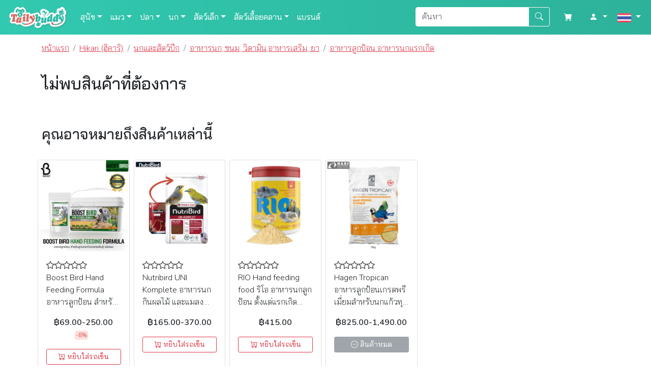

--- FILE ---
content_type: text/html; charset=utf-8
request_url: https://tailybuddy.com/product/8912/exp25112023-hikari-kirapipi-ba
body_size: 52751
content:



<!doctype html>
<html lang="en">
  <head>
    <!-- Required meta tags -->
    <meta charset="utf-8" /><meta name="viewport" content="width=device-width, initial-scale=1" />

    <!-- Bootstrap CSS -->
    <link href="https://cdn.jsdelivr.net/npm/bootstrap@5.1.3/dist/css/bootstrap.min.css" rel="stylesheet" integrity="sha384-1BmE4kWBq78iYhFldvKuhfTAU6auU8tT94WrHftjDbrCEXSU1oBoqyl2QvZ6jIW3" crossorigin="anonymous" /><link rel="stylesheet" href="https://cdn.jsdelivr.net/npm/bootstrap-icons@1.9.1/font/bootstrap-icons.css" /><link href="/css/custom.min.css" rel="stylesheet" />
      <!--favicon-->
      <link rel="apple-touch-icon" sizes="57x57" href="/images/apple-icon-57x57.png" /><link rel="apple-touch-icon" sizes="60x60" href="/images/apple-icon-60x60.png" /><link rel="apple-touch-icon" sizes="72x72" href="/images/apple-icon-72x72.png" /><link rel="apple-touch-icon" sizes="76x76" href="/images/apple-icon-76x76.png" /><link rel="apple-touch-icon" sizes="114x114" href="/images/apple-icon-114x114.png" /><link rel="apple-touch-icon" sizes="120x120" href="/images/apple-icon-120x120.png" /><link rel="apple-touch-icon" sizes="144x144" href="/images/apple-icon-144x144.png" /><link rel="apple-touch-icon" sizes="152x152" href="/images/apple-icon-152x152.png" /><link rel="apple-touch-icon" sizes="180x180" href="/images/apple-icon-180x180.png" /><link rel="icon" type="image/png" sizes="192x192" href="/images/android-icon-192x192.png" /><link rel="icon" type="image/png" sizes="32x32" href="/images/favicon-32x32.png" /><link rel="icon" type="image/png" sizes="96x96" href="/images/favicon-96x96.png" /><link rel="icon" type="image/png" sizes="16x16" href="/images/favicon-16x16.png" /><link rel="manifest" href="../../images/manifest.json" /><meta name="msapplication-TileColor" content="#ffffff" /><meta name="msapplication-TileImage" content="/images/ms-icon-144x144.png" /><title>
	 - เทลลี่บัดดี้ จำหน่ายสินค้าสัตว์เลี้ยงด้วยรักจากใจ ❤ ครบ สั่งง่าย ส่งไว มั่นใจได้ 100%
</title> <script type="application/ld+json">
      {
        "@context": "https://schema.org",
        "@type": "Organization",
        "name": "Taily Buddy Co., Ltd.",
        "url": "https://tailybuddy.com",
        "sameAs": [
          "https://www.facebook.com/tailybuddy",
          "https://www.youtube.com/tailybuddy",
          "https://instagram.com/tailybuddy",
          "https://line.me/R/ti/p/%40tailybuddy"
        ],
        "contactPoint": [
          {
            "@type": "ContactPoint",
            "telephone": "+66-98-2740123",
            "contactType": "customer service"
          }
        ]
      }
    </script>    <script type="application/ld+json">
      {
        "@context": "https://schema.org",
        "@type": "WebSite",
        "url": "https://tailybuddy.com",
        "potentialAction": {
          "@type": "SearchAction",
         "target": "https://tailybuddy.com/search/{query}",
      "query": "required"
        }
      }
    </script>

      <!-- Google tag (gtag.js) -->
<script async src="https://www.googletagmanager.com/gtag/js?id=AW-945449427"></script>
<script>
    window.dataLayer = window.dataLayer || [];
    function gtag() { dataLayer.push(arguments); }
    gtag('js', new Date());

    gtag('config', 'AW-945449427');
    
</script>
      <!-- Facebook Pixel Code -->
<script>
    !function (f, b, e, v, n, t, s) {
        if (f.fbq) return; n = f.fbq = function () {
            n.callMethod ?
            n.callMethod.apply(n, arguments) : n.queue.push(arguments)
        };
        if (!f._fbq) f._fbq = n; n.push = n; n.loaded = !0; n.version = '2.0';
        n.queue = []; t = b.createElement(e); t.async = !0;
        t.src = v; s = b.getElementsByTagName(e)[0];
        s.parentNode.insertBefore(t, s)
    }(window, document, 'script',
        'https://connect.facebook.net/en_US/fbevents.js');
    fbq('init', '1146167295399395');
    fbq('track', 'PageView');
</script>
<noscript>
  <img height="1" width="1" style="display:none" src="https://www.facebook.com/tr?id=1146167295399395&ev=PageView&noscript=1"/>
</noscript>
<!-- End Facebook Pixel Code -->
             <meta name="description" /><meta name="keywords" /></head>
  <body>
           
      
  <nav class="navbar navbar-dark bg-taily navbar-expand-lg fixed-top">
  <div class="container-fluid">
            <div class="d-block justify-content-end d-sm-none position-relative">
                    <a   href='#' type="button" class="show-cart text-white" data-bs-toggle='offcanvas' data-bs-target='#offcanvasCart' >
<i class="bi bi-cart-fill nav-icon fs-5"></i>
                          
</a></div>
    <a class="navbar-brand" href="/"><img src="/images/logo.png" class="logo" /></a>


    <button class="navbar-toggler" type="button" data-bs-toggle="collapse" data-bs-target="#navbarScroll" aria-controls="navbarScroll" aria-expanded="false" aria-label="Toggle navigation">
      <span class="navbar-toggler-icon"></span>
    </button>
                  
    <div class="collapse navbar-collapse" id="navbarScroll">
      <ul class="navbar-nav me-auto my-2 my-lg-0 ">
        <li class="nav-item dropdown has-megamenu">
          <a class="nav-link dropdown-toggle" href="#" id="nav1" role="button" data-catid="1" data-bs-toggle="dropdown" aria-expanded="false"><img src="/images/icon_dog.svg" class="nav-icon d-none d-xxl-inline" alt="สุนัข หมา dog">สุนัข</a>
          			<div class="dropdown-menu megamenu" role="menu">
					<div class="row">
                        <div class="col">
                             <ul class="list-unstyled"><li><a class="dropdown-item" href="/scat/1/dog-food-and-treats">อาหารสุนัข</a></li><li><a class="dropdown-item" href="/scat/71/deodorization-spray">สเปรย์ทำความสะอาดกรง ที่นอน, ดับกลิ่น ฆ่าเชื้อ</a></li><li><a class="dropdown-item" href="/scat/49/snacks-bones-biscuits">ขนมสุนัข อาหารว่าง กระดูก</a></li><li><a class="dropdown-item" href="/scat/50/vitamins-supplements">อาหารเสริม วิตามิน</a></li><li><a class="dropdown-item" href="/scat/2/toys-dolls">ของเล่น ตุ๊กตา</a></li><li><a class="dropdown-item" href="/scat/3/bowls-feeders-auto-feeders">จานชาม,เครื่องให้อาหาร, ถังเก็บอาหาร</a></li><li><a class="dropdown-item" href="/scat/5/shampoo-conditioners-combs-cli">แชมพู, หวี, กรรไกร, กรูมมิ่ง, กำจัดขน</a></li><li><a class="dropdown-item" href="/scat/6/flea-pest-control">กำจัดเห็บ หมัด, กันยุง แมลง</a></li><li><a class="dropdown-item" href="/scat/7/beds-crates-kennels-carriers">ที่นอน, บ้าน, กรง, รถเข็น, กระเป๋า</a></li><li><a class="dropdown-item" href="/scat/8/collars-harnesses-leashes-bark">ปลอกคอ, สายจูง, สายรัดอก, ที่ครอบปาก</a></li><li><a class="dropdown-item" href="/scat/9/apparel">เสื้อผ้า, เสื้อชูชีพ, อุปกรณ์แต่งตัว</a></li><li><a class="dropdown-item" href="/scat/14/wipes-training-pads-pet-diaper">กระดาษเปียก, แผ่นรองฉี่, ผ้าอ้อม, น้ำยาฝึกขับถ่าย</a></li><li><a class="dropdown-item" href="/scat/15/seat-cover-swimming-pool-acces">ผ้าคลุมเบาะรถ, สระว่ายน้ำ, อุปกรณ์เสริมอื่นๆ</a></li><li><a class="dropdown-item" href="/scat/35/solutions-health-and-hygiene">แก้ปัญหาสุขภาพและอนามัย</a></li><li><a class="dropdown-item" href="/scat/54/dog-lovers">สินค้าลายสุนัขน่ารัก</a></li></ul> 
                        </div>
                        <div class="col d-none d-lg-inline"><h4 class="mb-3">สินค้าแนะนำ</h4>
                              <div class="rec-product">
  <div class="spinner-border" role="status">
    <span class="visually-hidden">Loading...</span>
  </div>
                        </div>
                            </div>
                        <div class="col d-none d-md-inline">
                            <h4 class="mb-3">แบรนด์แนะนำ</h4>
                            <div class="rec-brand">
  <div class="spinner-border" role="status">
    <span class="visually-hidden">Loading...</span>
  </div>
</div>
                        </div>
					</div>
				</div>
        </li>
        <li class="nav-item dropdown has-megamenu">
          <a  class="nav-link dropdown-toggle" href="#" id="nav2" role="button" data-catid="2" data-bs-toggle="dropdown" aria-expanded="false"><img src="/images/icon_cat.svg" class="nav-icon d-none d-xxl-inline" alt="แมว cat">แมว</a>
				<div class="dropdown-menu megamenu" role="menu">
					<div class="row">
                        <div class="col">
                             <ul class="list-unstyled"><li><a class="dropdown-item" href="/scat/16/cat-food">อาหารแมว</a></li><li><a class="dropdown-item" href="/scat/74/deodorization-spray">สเปรย์ทำความสะอาดกรง ที่นอน, ดับกลิ่น ฆ่าเชื้อ</a></li><li><a class="dropdown-item" href="/scat/51/cat-snacks-vitamins-and-supple">ขนมแมว, อาหารเสริม, วิตามินแมว</a></li><li><a class="dropdown-item" href="/scat/46/clothes-bag-cat-hat-collars-ha">เสื้อผ้า, กระเป๋า, หมวกแมว, ปลอกคอ, สายจูง</a></li><li><a class="dropdown-item" href="/scat/17/toys-cat-condo-catnip">ของเล่น, คอนโดแมว, อุปกรณ์สำหรับข่วน</a></li><li><a class="dropdown-item" href="/scat/18/bowls-feeders-cat-fountain">จานชาม, เครื่องให้อาหาร, น้ำพุแมว, อุปกรณ์เสริม</a></li><li><a class="dropdown-item" href="/scat/19/cleaning-grooming">อุปกรณ์ทำความสะอาด, ตัดแต่งขน เล็บ, กรูมมิ่ง</a></li><li><a class="dropdown-item" href="/scat/59/blankets-beds-crates-kennels-c">ผ้าห่ม, ที่นอน, บ้าน, กรง, รถเข็น, กระเป๋า</a></li><li><a class="dropdown-item" href="/scat/20/cat-litter-litter-box-cat-toil">ทรายแมว, กระบะ, ห้องน้ำแมว, น้ำยาฝึกขับถ่าย</a></li><li><a class="dropdown-item" href="/scat/36/flea-pest-control">กำจัดเห็บ หมัด, กันยุง แมลง</a></li><li><a class="dropdown-item" href="/scat/37/solutions-health-and-hygiene">แก้ปัญหาสุขภาพและอนามัย</a></li></ul> 
                        </div>
                        <div class="col d-none d-lg-inline"><h4 class="mb-3">สินค้าแนะนำ</h4>
                              <div class="rec-product">
  <div class="spinner-border" role="status">
    <span class="visually-hidden">Loading...</span>
  </div>
                        </div>
                            </div>
                        <div class="col d-none d-md-inline">
                            <h4 class="mb-3">แบรนด์แนะนำ</h4>
                            <div class="rec-brand">
  <div class="spinner-border" role="status">
    <span class="visually-hidden">Loading...</span>
  </div>
</div>
                        </div>
					</div>
				</div>
        </li>
                  <li class="nav-item dropdown has-megamenu">
          <a class="nav-link dropdown-toggle" href="#" id="nav3" data-catid="3"  role="button" data-bs-toggle="dropdown" aria-expanded="false"><img src="/images/icon_fish.svg" class="nav-icon d-none d-xxl-inline" alt="ปลา ตู้ปลา ไม้น้ำ fish aquarium plant">ปลา</a>
        			<div class="dropdown-menu megamenu" role="menu">
					<div class="row">
                        <div class="col">
                             <ul class="list-unstyled"><li><a class="dropdown-item" href="/scat/28/fish-food-coral-food">อาหารปลา, อาหารปะการัง</a></li><li><a class="dropdown-item" href="/scat/60/decor-gravel-substrate-sand">ของตกแต่ง, ทราย, รองพื้น, ดิน</a></li><li><a class="dropdown-item" href="/scat/57/turtle-food-shrimp-food-frog-f">อาหารเต่า, อาหารกุ้ง, อาหารกบ</a></li><li><a class="dropdown-item" href="/scat/29/minerals-bacteria-sea-salt">แร่ธาตุ, แบคทีเรีย, เกลือสำหรับตู้ปลาทะเล</a></li><li><a class="dropdown-item" href="/scat/30/lamps-bulbs-t5ho-led-pll-mh">โคมไฟ, หลอดไฟ, T5HO, LED, PlL, MH</a></li><li><a class="dropdown-item" href="/scat/31/accessories-for-marine-tank">อุปกรณ์ตู้ปลาทะเล</a></li><li><a class="dropdown-item" href="/scat/32/waterplant">อุปกรณ์สำหรับเลี้ยงไม้น้ำ</a></li><li><a class="dropdown-item" href="/scat/33/aquarium-equipment">อุปกรณ์ตู้ปลา</a></li><li><a class="dropdown-item" href="/scat/34/medicine-vitamins-water-pretre">ยารักษาโรค, วิตามิน, อุปกรณ์วัดค่าน้ำ, น้ำยาปรับสภาพน้ำ</a></li></ul> 
                        </div>
                        <div class="col d-none d-lg-inline"><h4 class="mb-3">สินค้าแนะนำ</h4>
                              <div class="rec-product">
  <div class="spinner-border" role="status">
    <span class="visually-hidden">Loading...</span>
  </div>
                        </div>
                            </div>
                        <div class="col d-none d-md-inline">
                            <h4 class="mb-3">แบรนด์แนะนำ</h4>
                            <div class="rec-brand">
  <div class="spinner-border" role="status">
    <span class="visually-hidden">Loading...</span>
  </div>
</div>
                        </div>
					</div>
				</div>
        </li>
        <li class="nav-item dropdown has-megamenu">
          <a class="nav-link dropdown-toggle" href="#" id="nav4" data-catid="4"  role="button" data-bs-toggle="dropdown" aria-expanded="false"><img src="/images/icon_bird.svg" class="nav-icon d-none d-xxl-inline" alt="นก bird">นก</a>
        <div class="dropdown-menu megamenu" role="menu">
					<div class="row">
                        <div class="col">
                             <ul class="list-unstyled"><li><a class="dropdown-item" href="/scat/21/food-vitamins-supplements-medi">อาหารนก, ขนม, วิตามิน,อาหารเสริม, ยา</a></li><li><a class="dropdown-item" href="/scat/48/sand-baths-dust-baths">ทรายนก</a></li><li><a class="dropdown-item" href="/scat/22/cage-cage-accessories">กรงนกและอุปกรณ์เสริม</a></li><li><a class="dropdown-item" href="/scat/25/feeding-accessories">อุปกรณ์ให้อาหาร</a></li><li><a class="dropdown-item" href="/scat/23/toys">ของเล่นนก, อุปกรณ์ฝึกนก</a></li><li><a class="dropdown-item" href="/scat/24/health-care">การดูแลสุขภาพ</a></li><li><a class="dropdown-item" href="/scat/1079/chicken-food">อาหารไก่</a></li></ul> 
                        </div>
                        <div class="col"><h4 class="mb-3">สินค้าแนะนำ</h4>
                              <div class="rec-product">
  <div class="spinner-border" role="status">
    <span class="visually-hidden">Loading...</span>
  </div>
                        </div>
                            </div>
                        <div class="col">
                            <h4 class="mb-3">แบรนด์แนะนำ</h4>
                            <div class="rec-brand">
  <div class="spinner-border" role="status">
    <span class="visually-hidden">Loading...</span>
  </div>
</div>
                        </div>
					</div>
				</div>
        </li>
                  <li class="nav-item dropdown has-megamenu">
          <a class="nav-link dropdown-toggle" href="#" id="nav5" data-catid="5"  role="button" data-bs-toggle="dropdown" aria-expanded="false"><img src="/images/icon_rabbit.svg" class="nav-icon d-none d-xxl-inline" alt="กระต่าย แฮมสเตอร์ ชินชิล่า rabbit chinchilla hamster">สัตว์เล็ก</a>
  <div class="dropdown-menu megamenu" role="menu">
					<div class="row">
                        <div class="col">
                             <ul class="list-unstyled"><li><a class="dropdown-item" href="/scat/41/rabbit">กระต่าย</a></li><li><a class="dropdown-item" href="/scat/44/chinchilla">ชินชิล่า</a></li><li><a class="dropdown-item" href="/scat/47/guinea-pig">แกสบี้</a></li><li><a class="dropdown-item" href="/scat/43/hamster">หนูแฮมเตอร์</a></li><li><a class="dropdown-item" href="/scat/38/sugar-glider">ชูการ์ไกลเดอร์</a></li><li><a class="dropdown-item" href="/scat/63/hedgehog">เม่น</a></li><li><a class="dropdown-item" href="/scat/62/prairie-dogs">แพรี่ด็อก</a></li><li><a class="dropdown-item" href="/scat/42/squirrel">กระรอก</a></li><li><a class="dropdown-item" href="/scat/73/degu-gerbille-mouse">หนูเดกู หนูเจอร์บิล หนูเมาส์</a></li><li><a class="dropdown-item" href="/scat/70/rodent-dumbo-rat-mice">หนูดัมโบ้แรท หนูไมซ์</a></li><li><a class="dropdown-item" href="/scat/45/ferret">เฟอเรท</a></li><li><a class="dropdown-item" href="/scat/61/marmoset">ลิงมาโมเสท</a></li><li><a class="dropdown-item" href="/scat/72/chikens-silkies">ไก่</a></li></ul> 
                        </div>
                        <div class="col d-none d-lg-inline"><h4 class="mb-3">สินค้าแนะนำ</h4>
                              <div class="rec-product">
  <div class="spinner-border" role="status">
    <span class="visually-hidden">Loading...</span>
  </div>
                        </div>
                            </div>
                        <div class="col d-none d-md-inline">
                            <h4 class="mb-3">แบรนด์แนะนำ</h4>
                            <div class="rec-brand">
  <div class="spinner-border" role="status">
    <span class="visually-hidden">Loading...</span>
  </div>
</div>
                        </div>
					</div>
				</div>
        </li>
             <li class="nav-item dropdown has-megamenu">
          <a class="nav-link dropdown-toggle" href="#" id="nav8" data-catid="8"  role="button" data-bs-toggle="dropdown" aria-expanded="false"><img src="/images/icon_reptile.svg" class="nav-icon d-none d-xxl-inline" alt="เต่า กิ้งก่า งู กบ turtle lizard chameleon snake frog">สัตว์เลื้อยคลาน</a>
            <div class="dropdown-menu megamenu" role="menu">
					<div class="row">
                        <div class="col">
                             <ul class="list-unstyled"><li><a class="dropdown-item" href="/scat/75/snakes">งู</a></li><li><a class="dropdown-item" href="/scat/1075/lizards-geckos-chameleons-drag">กิ้งก่า จิ้งจก ตุ๊กแก อีกัวน่า</a></li><li><a class="dropdown-item" href="/scat/1076/frogs-toads">กบ คางคก เขียด</a></li><li><a class="dropdown-item" href="/scat/1077/turtles-tortoises">เต่า</a></li></ul> 
                        </div>
                        <div class="col d-none d-lg-inline"><h4 class="mb-3">สินค้าแนะนำ</h4>
                              <div class="rec-product">
  <div class="spinner-border" role="status">
    <span class="visually-hidden">Loading...</span>
  </div>
                        </div>
                            </div>
                        <div class="col d-none d-md-inline">
                            <h4 class="mb-3">แบรนด์แนะนำ</h4>
                            <div class="rec-brand">
  <div class="spinner-border" role="status">
    <span class="visually-hidden">Loading...</span>
  </div>
</div>
                        </div>
					</div>
				</div>
        </li>

          <li class="nav-item">
          <a class="nav-link" href="/brands.html" id="nav9">แบรนด์</a>

        </li>
      </ul>
      
        <ul class="navbar-nav ms-auto my-2 my-lg-0 ">
            <li class="nav-item pe-3"><div class="d-flex">
          <div class="input-group">
        <input class="form-control seach typeahead" id="txtKeyword" name="txtKeyword" type="text" placeholder="ค้นหา" aria-label="Search">
        <button class="btn btn btn-outline-light btn-search" type="button"><i class="bi bi-search"></i></button>
              </div>
      </div></li>
        <li class="nav-item ps-1 pt-3 pt-md-0">
            <div class="d-block position-relative">
                    <a href='#' type="button" class="position-relative nav-link show-cart" data-bs-toggle='offcanvas' data-bs-target='#offcanvasCart' >
<i class="bi bi-cart-fill nav-icon"></i>
                         <span id="navbar_LblNavCart" class="d-inline d-md-none">ตะกร้าสินค้า</span>
  
</a></div>
            </li>
            <li class="nav-item dropdown ps-3">   <a  href="#" id="navAccount" role="button" data-bs-toggle="dropdown" aria-expanded="false" class="nav-link dropdown-toggle">
            <i class="nav-icon bi bi-person-fill"></i>
                 <span id="navbar_LblYourAccount" class="d-inline d-md-none">บัญชีของคุณ</span>
        </a><ul class="dropdown-menu dropdown-menu-end" aria-labelledby="navAccount">
         <li><a class="dropdown-item" href="/account.html">ข้อมูลส่วนตัว</a></li>
            <li><a class="dropdown-item" href="/shipping.html">ที่อยู่จัดส่ง</a></li>
    <li><a class="dropdown-item" href="/orders.html">รายการสั่งซื้อ</a></li>
            <li><a class="dropdown-item" href="/orders.html?o=0">แจ้งชำระเงิน</a></li>
            <li><a class="dropdown-item" href="/cart.html">สินค้าในตะกร้า</a></li>
            <li><hr class="dropdown-divider"></li>
             <li><a class="dropdown-item" href="/contactus.html">ขอความช่วยเหลือ</a></li>
             <li><a class="dropdown-item text-danger" href="/logout.html">ออกจากระบบ</a></li>
          </ul></li>
            <li class="nav-item  dropdown  ps-1">
                 <a class="nav-link dropdown-toggle" href="#" id="navLang" role="button" data-bs-toggle="dropdown" aria-expanded="false">
            <img id="navbar_ImgLang" title="ภาษาไทย" class="nav-icon" src="../../images/flag-TH.png" alt="ภาษาไทย" />
          </a>
          <ul class="dropdown-menu dropdown-menu-end" aria-labelledby="navLang">
         
    <li><a class="dropdown-item" href="?lang=TH">ไทย</a></li>
              <li><a class="dropdown-item" href="?lang=EN">English</a></li>
          </ul>
        </li>
        
            </ul>


    </div>
      
  </div>
</nav>

     <div id="divUnderNav" class="row fixed-top2"></div>
                <main class="mb-5 mt-3">
                     
                    <span id="LblLang" class="d-none">TH</span>
          <div class="container">
    
<nav aria-label="breadcrumb">
    <ol class="breadcrumb" itemscope itemtype="http://schema.org/BreadcrumbList">
        <li class="breadcrumb-item"><a id="UcBreadcrumb_LnkHome" href="../../">หน้าแรก</a></li>
        
          
        
                <li class="breadcrumb-item" itemprop="itemListElement" itemscope itemtype="http://schema.org/ListItem">
                    <a id="UcBreadcrumb_LnkBrand" itemprop="item" href="/brand/48/hikari"><span id="UcBreadcrumb_LblBrand" itemprop="name">Hikari (ฮิคาริ)</span></a>
                    <meta itemprop="position" content="1" />
                </li>
        
          
              <li class="breadcrumb-item" itemprop="itemListElement" itemscope itemtype="http://schema.org/ListItem">
                  <a id="UcBreadcrumb_LnkCategory" itemprop="item" href="/cat/4/bird-poultry"><span id="UcBreadcrumb_LblCategory" itemprop="name">นกและสัตว์ปีก</span></a>
                  <meta itemprop="position" content="2" />
              </li>
          
          
              <li class="breadcrumb-item" itemprop="itemListElement" itemscope itemtype="http://schema.org/ListItem">
                  <a id="UcBreadcrumb_LnkSubCategory" itemprop="item" href="/scat/21/food-vitamins-supplements-medi"><span id="UcBreadcrumb_LblSubCategory" itemprop="name">อาหารนก, ขนม, วิตามิน,อาหารเสริม, ยา</span></a>
                  <meta itemprop="position" content="3" />
              </li>
          
          
              <li class="breadcrumb-item" itemprop="itemListElement" itemscope itemtype="http://schema.org/ListItem">
                  <a id="UcBreadcrumb_LnkMinorCategory" itemprop="item" href="/mcat/362/hand-feeding-food-for-baby-bir"><span id="UcBreadcrumb_LblMinorCategory" itemprop="name">อาหารลูกป้อน อาหารนกแรกเกิด</span></a>
                   <meta itemprop="position" content="4" />
              </li>

          
       
</ol>
    </nav>
              

    <link rel="stylesheet" href="https://cdn.jsdelivr.net/npm/@fancyapps/ui@4.0/dist/fancybox.css"/>
    <style>
        div.text-picker > a.border-picker, div.text-picker > a.border-picker-noact {
    border: 1px solid #dee2e6;
    text-decoration: none;
}
    div.text-picker > a.border-picker:hover, div.text-picker > a.border-picker-noact:hover {
        color: #d26b62;
        border-color: #d26b62;
        background-color: #f5f5f5;
    }
    div.text-picker > a.border-picker-selected, div.text-picker > a.border-picker:active, div.text-picker > a.border-picker-noact-selected, d, div.text-picker > a.border-picker-noact:active {
        border: 1px solid #d26b62;
        background-color: rgba(255, 0, 0, 0.12);
    }
    .btn-shopee {
    background-color: #ea501f;
    border-color: #ea501f;
}
.btn-lazada {
    background-color: #0f146d;
    border-color: #0f146d
}
.btn-line {
    background-color: #1ec687;
    border-color: #1ec687;
}
.btn-shopee > img, .btn-lazada > img, .btn-line > img {
    height: 22px;
    width: auto;
}
    </style>
        <h1 class="py-2"></h1>
    <span id="CphBody_LblPID" class="d-none">8912</span>
     <span id="CphBody_LblTempID" class="d-none">260117155818962</span>
    <div id="CphBody_PnNoProduct" class="row">
	
        <h2>ไม่พบสินค้าที่ต้องการ</h2>
    
</div>

    
      

        <div class="row mt-5">
<h3 class="py-2">คุณอาจหมายถึงสินค้าเหล่านี้</h3>

            <div class='row row-cols-2 row-cols-sm-3 row-cols-md-4 row-cols-lg-5 row-cols-xl-6 g-2'>
            <div class='col '>
<div class='card h-100'>
<a href='/product/10221/boost-bird-hand-feeding-formul'>
    <img class='card-img-top'  id="img_10221" src='/products/10221/m-Boost_Bird.png' alt='Boost Bird Hand Feeding Formula อาหารลูกป้อน สำหรับลูกนกแก้วนกสายพันธุ์ ชนิดผง (100g, 500g)'  /></a>
<div class='card-body'>
    <div class="text-center my-1 d-none d-sm-inline"><i class='bi bi-star'></i><i class='bi bi-star'></i><i class='bi bi-star'></i><i class='bi bi-star'></i><i class='bi bi-star'></i></div>
    <p class='card-text crop-text-3'> <a class="text-decoration-none" href='/product/10221/boost-bird-hand-feeding-formul'>Boost Bird Hand Feeding Formula อาหารลูกป้อน สำหรับลูกนกแก้วนกสายพันธุ์ ชนิดผง (100g, 500g)</a></p>
    <div class="text-center my-1" id="divPrice_10221"><strong>฿69.00-250.00</strong> <b class='discount'>-8%</b></div>
<div id="CphBody_UcRec_RptProducts_PnBtnAddToCart_0" class="text-center mt-3">
	
<button type="button" class="btn btn-outline-danger btn-sm w-100 select-options"  data-bs-toggle="modal" data-bs-target="#modProductOptions"
    data-pid="10221" data-olid="0" data-qty="1" data-price="69.0000" data-name="Boost Bird Hand Feeding Formula อาหารลูกป้อน สำหรับลูกนกแก้วนกสายพันธุ์ ชนิดผง (100g, 500g)" data-hasoptionflag="true"><i class="bi bi-cart-plus"></i> หยิบใส่รถเข็น</button>
</div>

    

</div>
</div>
</div>
    
            <div class='col '>
<div class='card h-100'>
<a href='/product/8944/nutribird-uni-komplete-food-fo'>
    <img class='card-img-top'  id="img_8944" src='/products/8944/m-275857720_983703672532236_7883482540847235327_n.jpg' alt='Nutribird UNI Komplete อาหารนกกินผลไม้ และแมลงขนาดเล็ก (นกเล็ก) (250g,1kg)'  /></a>
<div class='card-body'>
    <div class="text-center my-1 d-none d-sm-inline"><i class='bi bi-star'></i><i class='bi bi-star'></i><i class='bi bi-star'></i><i class='bi bi-star'></i><i class='bi bi-star'></i></div>
    <p class='card-text crop-text-3'> <a class="text-decoration-none" href='/product/8944/nutribird-uni-komplete-food-fo'>Nutribird UNI Komplete อาหารนกกินผลไม้ และแมลงขนาดเล็ก (นกเล็ก) (250g,1kg)</a></p>
    <div class="text-center my-1" id="divPrice_8944"><strong>฿165.00-370.00</strong></div>
<div id="CphBody_UcRec_RptProducts_PnBtnAddToCart_1" class="text-center mt-3">
	
<button type="button" class="btn btn-outline-danger btn-sm w-100 select-options"  data-bs-toggle="modal" data-bs-target="#modProductOptions"
    data-pid="8944" data-olid="0" data-qty="1" data-price="165.0000" data-name="Nutribird UNI Komplete อาหารนกกินผลไม้ และแมลงขนาดเล็ก (นกเล็ก) (250g,1kg)" data-hasoptionflag="true"><i class="bi bi-cart-plus"></i> หยิบใส่รถเข็น</button>
</div>

    

</div>
</div>
</div>
    
            <div class='col '>
<div class='card h-100'>
<a href='/product/9902/rio-hand-feeding-food-for-baby'>
    <img class='card-img-top'  id="img_9902" src='/products/9902/m-rio-hand-feed.jpg' alt='RIO Hand feeding food ริโอ อาหารนกลูกป้อน ตั้งแต่แรกเกิด สำหรับนกทุกสายพันธุ์ เติบโตแข็งแรง โครงสร้างดี ขนสวย (400g)'  /></a>
<div class='card-body'>
    <div class="text-center my-1 d-none d-sm-inline"><i class='bi bi-star'></i><i class='bi bi-star'></i><i class='bi bi-star'></i><i class='bi bi-star'></i><i class='bi bi-star'></i></div>
    <p class='card-text crop-text-3'> <a class="text-decoration-none" href='/product/9902/rio-hand-feeding-food-for-baby'>RIO Hand feeding food ริโอ อาหารนกลูกป้อน ตั้งแต่แรกเกิด สำหรับนกทุกสายพันธุ์ เติบโตแข็งแรง โครงสร้างดี ขนสวย (400g)</a></p>
    <div class="text-center my-1" id="divPrice_9902"><b>฿415.00</b></div>
<div id="CphBody_UcRec_RptProducts_PnBtnAddToCart_2" class="text-center mt-3">
	
<button type="button" class="btn btn-outline-danger btn-sm w-100 add-to-cart"  data-bs-toggle="offcanvas" data-bs-target="#offcanvasCart"
    data-pid="9902" data-olid="0" data-qty="1" data-price="415.0000" data-name="RIO Hand feeding food ริโอ อาหารนกลูกป้อน ตั้งแต่แรกเกิด สำหรับนกทุกสายพันธุ์ เติบโตแข็งแรง โครงสร้างดี ขนสวย (400g)" data-hasoptionflag="false"><i class="bi bi-cart-plus"></i> หยิบใส่รถเข็น</button>
</div>

    

</div>
</div>
</div>
    
            <div class='col '>
<div class='card h-100'>
<a href='/product/3065/hagen-tropican-hand-feeding-fo'>
    <img class='card-img-top'  id="img_3065" src='/products/3065/m-tropican-hand-feeding-2kg.jpg' alt='Hagen Tropican อาหารลูกป้อนเกรดพรีเมี่ยมสำหรับนกแก้วทุกชนิด ช่วยให้โตอย่างสมบูรณ์'  /></a>
<div class='card-body'>
    <div class="text-center my-1 d-none d-sm-inline"><i class='bi bi-star'></i><i class='bi bi-star'></i><i class='bi bi-star'></i><i class='bi bi-star'></i><i class='bi bi-star'></i></div>
    <p class='card-text crop-text-3'> <a class="text-decoration-none" href='/product/3065/hagen-tropican-hand-feeding-fo'>Hagen Tropican อาหารลูกป้อนเกรดพรีเมี่ยมสำหรับนกแก้วทุกชนิด ช่วยให้โตอย่างสมบูรณ์</a></p>
    <div class="text-center my-1" id="divPrice_3065"><strong>฿825.00-1,490.00</strong></div>


    <div id="CphBody_UcRec_RptProducts_PnBtnOutOfStock_3" class="text-center mt-3">
	
<button type="button" class="btn btn-secondary btn-sm w-100" disabled="disabled"><i class="bi bi-dash-circle"></i> สินค้าหมด</button>
</div>

</div>
</div>
</div>
    </div>


            </div>

            

    


            <!--delete review-->
    <div class="modal fade" id="modDeleteReview" tabindex="-1" aria-labelledby="DeleteReview" aria-hidden="true">
  <div class="modal-dialog">
    <div class="modal-content">
      <div class="modal-header">
        <h5 class="modal-title">ลบรีวิว</h5>
        <button type="button" class="btn-close" data-bs-dismiss="modal" aria-label="Close"></button>
      </div>
      <div class="modal-body">
          <p>คุณต้องการลบรีวิวนี้ใช่หรือไม่?</p>
          <span id="lblDeleteReviewResult"></span>
                  <div id="divDeleteSelectReview"></div>
      </div>

      <div class="modal-footer">
        <button type="button" class="btn btn-secondary" data-bs-dismiss="modal">ปิด</button>
        <button type="button" id="btn-confirm-del-review" data-ccid="0" class="btn btn-danger">ยืนยัน</button>
      </div>
               
    </div>
  </div>
</div>

    <!--write review modal-->
    <form method="post" action="/product/8912/exp25112023-hikari-kirapipi-ba" id="TBForm" class="needs-validation" novalidate="novalidate" enctype="multipart/form-data">
<div class="aspNetHidden">
<input type="hidden" name="__VIEWSTATE" id="__VIEWSTATE" value="UIZjSkpsluN84m8KlfYEBfeW298r3HbqLFTn66iX77EGM4MLAV2zDKz6VWDiEPHdUNY0RqOrdq/86I9jLZwrDjeCYvPD7QKaNQlX8J8BmCSNjZvy/6GPL4HOIyBW0c/CtD+zmTnNbDM23tvOoQFIJ8VTK7zCneU2h2RG4Mbh4yGEYvQ98I/[base64]/j7TQruiz6eE8E729X4BiO5/LRIKiQl1JLHYYufHyKPWWj31XUgKAEpCaG5d67deedNb441wlKFaUsVP7fqytDJMYUUA79P+R3/r00jYnHKvTTxtgD8pfY0rYW26hoQxkIZm+KYM+4L+Uwlrlk2zuMBAhVezZ1+OLjWl+3IZObjMzTeHs+ihy8O921lls8tE7LN+B9XNGG68ch4gNNsiW7IOLWkrO9a6iO//7HNLwjLKMuwf3rj1YFpeaqaPirNpViDRhk0FJamm2kuZHXca6sQNRpwyLZNNDEqwjqqGnwiXSH+VPAkrG8SnjYovdAnao5i9ORRi2zU8KyNw0jCn4haXfTBTagnFMF4OmQgx1WFqlGh+yCf6pputgMbFby/I1ce/z/OcNlxuOp0R/ubr/pTFwvxy4VojfQtrF2Z4GL07/B53G4+8HUfTAZ3caaeYnSIJipnQOb+hfYl24BrfTOW1LwxLgS+Qz1nrUC6lm8hqa95CHu9KoUKQ+PncciJEgOPTb0gqxHrsfoJjLeF5Z2QoHNR6Ru9R8Q/spd2ZxceJe9dq+FHxx7JjOiPgREAyXbRUMQepui55DYFflJsgy5rZ9dXzoDiYqVST7zwKxjilMa8rUYXAlFIZCNCrbOTCrL4b2yMAyKl7H/pyYd4hoZIpWHTpMYE9lUEzUFN59rzpCl09baMvdvznxqDVZ6MSBfvke6BuB6U0vT7t5Ms4wcxRhaa097kWlVgzjlHWOPKk/QyzoFEc6IxfZOVERpSlJgBHxzySBjlWYwG5S9yzgYyy4Y3OcO9z/yAFCJbAZLFk2/4incw0OQo+MbczusD2bg6henhz9WKh4oNH26Iv8yyiQZsPhXuNfNL9rDYGzvQs6qAuRoboGdZIxUQnyH1HsREf9C7K2UN7QTTH41iH27uYVfV09spKDDdrKOAzvaeTaic/5vb8LenZc0bR86VVS/Yhj2B+K595IKA+42FIfCBIWB0f32sQYWFb8PCmqVrToFG4vfJhWlBXY+42tF496YgBk7WmOH1wMv7HnKjGjDp+8T4hHyzh9Z9VUl62v3/ilc1DfXsXDL98RVV98Dgco0O4J4SYVbdcRjRXwad7/vXKF6RPwNDxMzz02Vjk+vbDhYBR6nExM1F6hCe7sT2P5jdU9PPcAWB3UtSdGZh6IyR9flHp3lZ9kDmUS3eSwEKZKphf/0NupaykG0/RmXvOxS1ZFNhQY4p/FM4PQlxCCnJTRssDMnrQWd0MziBWlsZiBmKt/wXvwY7RZ5najnRv1A9+726tv4ValEmY7z/cJVnNhNoU1VL8AwPBwM90kD2ev+DN6ngN631jgZzONqrd60lPC5sHLPhGt5VXWksJ8nZahyaTWcJlq4JVCAUy4cjyBuoWdurMwGKP1CHhG2F3OVpz29JmSL3fXliJdUALHBfXLcLhOI0B/h+KshjGTfb5ZKZ1qpag1upasAkNQRadbkawAGVoJXXxhZt3xuCzu7hbYWixpmw7lfBx3ZvigB6+osaxPWJXyKB7cYpUB/md0N0YZVug4hYDu28g0tnTRdcDoQxhFxft2//hlehV8GVzuA8moPpLLXECGoXNsNDhrGZHAPQ4ibic1lKkBAtK26HS/i7MGZlYpkew38I+wb9CL+0rXyCtRcJUggbgrIVfOCadUz3a/3LB16n1c8Z+pUU/TfsKF2NF7mc1AKkrOf4uTezu14x3go2NPYlwNerLZpkVocY7EQ5U+rin2JSUl8kfxdEAzY2/iwpkK39y7J4VsakphOyJvPEc7vj8f5XIkno9G379NFcGMIXpfhD62LDe0VqHRvQlbRAxJS7uK+pRGBZ3GTeGmNR+fP/yP6l9JpdwzLksBSx1q0BgtBj1/ggDbcdQ3CWob8VQmOpa07vQiIt1E0IRXRmcY62hsnRricHcIRsDlXkmz0xEXcfb2yUDiUPDxhNnoFhTYdsvaj6AfoVn3hRs6xPCAZ+T88rQOj6GWwD9oTVtpnT+dlKPRKDMnv1FbLN/jx/1VSNQVD7CuDjsD2L8LaJkj6PxHvVZectjrhMJhV0o1k+OFsgBJCiP6QjhYkpLy+OEeFPAu2XW95yG7x07hMVuZu5QhIgMDb7qV/zSZkpO8ocNz6/mknxir95hVdoiOWHemWRwVZBqabSFcYWzkj0tLD7PCqFJyTZC1PEYAW0QxBzS7N3K/PFUfGC1NQczOuhBHT+dQ3NsLGXsHL48vxDng2CYeOjW3wVVXMgqKDSFAx0x3hnA8fCwLs+LWHcnWeDrqUAsEKRXUnRJJAWuCjZZ+gBr0JWkpPL1LbSmPdWN5TI+AImIPZbjpAgVXaVR5JBk+4OTlEdn1ye01NZcxp4/kIffJxD4P0CIcTPf5+BtAu8nr7gHvyK9YYl9BDeITHusJqAEbf7DGFa38FCcNh5MqfexKtXbiW/rQ9O8jhwKVJkH4NqieEfvWxDZI8gCpi1k9cCMDKsJwQbOy1Myb/OuIujr18PyiI+Nf9TRpY4pUFujnpZE8CZO2Qpsce4nntloop78TIO4eHWob9fNy4S2K3b7kAo3Ko4oLC4W4iGxVknrz+8/EuAjrd48l8BW62Y7N4UBvoRh0E/lN0r125pclEHBhJuFr2a/NIKWPZcslcSgwyfqlV5IpINZvDyxT3Fd4ST6YpncglYr1VBoII30WWavs4yfV5k6duWEAJCUHUVDRGbKzb0ivy+cmGX8hV+qdS1rM5/o+XHyEoLT9200dZcHzmN+Nc5wNYhzS3Kfvz+mFQTQ9wUK/o3Q63N42ge0LzAJgJDy5ncZOyqlVke4r+azyHaxQTr2fsnFNXtnhjf6ax/NpdPldPvTPj/Zt19+XLChiLIypSSSrhxllIIUSP2hmjndSeSJesFr3bYLjQYTF+CAp0nEUOF9CQ1QefeL09VwXDqRHKbEc4a+hkj1cppL5LEkv9dnm7GnaCmpnQ/HqUnV0gi8iHlbGMxKvsbferEnbWK+LW8oQACoYDJbnfc1wvSy0sRbBk1hah76NhI4CQ8HZX8F/7x3BNxp0RPvfJaz/SkemtDkV8Rr7541LpnKy4J1Ohhw1r8eu4Kycd1WLmgd53zRy/m8cIzhu1cNRR4me28dFKqcwHTVuTiiL4DE/HDQC2JEWnRDvwD6TCqJWNSCJa4AeWTSADajpatc90yc3DCKe3dxIEgWIDViOyhQ5IoleTmCjU3QvwPi8tEUlXk5byFBFlcNNLHfR2rrj8I9Fj/OuxbAEN76zdPn63t0jihJ6qgAV0AVPsSxOTOmBEFR142AZlby8iK+qdcriTmV+NUaK2M0yEba6ApQbnKVydh0XLU7hWHq0eM5rliU0tjJ98ey4tz5UExChfwdymXNdSW/vyuqyyfyKEz987eeLJAwBhdz4oXNLXgJIpuHQ6MDXqkkHnc9WJBEPT0D7f9yfRJVcsQiUqYfdeiGPGWeu3BcrWaHZRjTR6wAxFS425SIAUR4hulGNl9ogLCRDcjByi2l6QjPe2smkp9Ow/oS5DlRG0v5Mm0Gk6bPgUWpvEqrntF5DIRhqV9/42dPira94AzRRKnkvKPejCheKGcrnZOPnepOvvVf01yI9El/u3IRbB6wOnQ6GY4mV0nr3r7kZyE88t0rPdRfawrTudZh7X/5r+SLTvb1mx9ASI2P1qXbz3q3IgLode2lz8vHNsZeEmVYzaNrM4x3y9qDkWZFyC9oq7BQ3ryEbq/UKE4M2Vd3BjaE8dOmpTsTQc1oN0SkJiBluh0qsFsDDyZjUFSoEchhXoL+cgF0eXWJbwH/V+e4SKD0SX9Ikv6/C7xaQkiup8V2HLlG1cFMSam3Y1hCTZAQlj47xLr+3YaK/PHB+al7tMH9x5SnlYGW+viRWCkF4OFMzYuc6ojf6vfSTnF65+H+X0oPkf5wpd/ht3iD1j6zNDwikSlay7EcxBjitqlKl2bsn5OT937cLEu/eXkaeGMerwTgSv7pyXifRLix6DudEtCOylD2Y+T2pgrEsit2WVPYUqhskhVeM1RgLQ7gLZb43tfniAQQrlCUXXEhJWlq5m0r8Qhvc0sDWEd2eJja/skypCYzYIb09knzXT14TCCWis9A4qI83ph/8KcTnOzJw6XZCDXowA7W7t6SxUi90fnWXQJXuxAF20Trwxf0QV+MH4MAyF6t8X2cugok9mTnIhVibJBU3wfuf8ReqOxg9QMJ5Ybj2bsHldq3JpVFVmXnhD6n2mUH8GSckf/YJ03doxLlUN4BbqhWPBsBFht1sSMCaTKjp2Ah6+MND6TWElH4cxCjj35RBIcHtQmrFItZo7EymXmSKaYVgH1nVrbWiMxT0HiU0sYKoLd7O4ArbkzGsI+QjiEDt0ZARd5gWCLjN1YpRzmogHhRj+UfNOWCtxpQY3xGZ1Zn1NdEkOFP0j8d7keO/mt48Glu8Bc1AUSQIvM/aFH7eGzvmJx1yMqqVu8RpeCooTUL9Vgp2EHurJDC5maFGnpAvOjDEy/[base64]/VRvH/H65vEoJyFS/9qtIQ/ssxOi90DW5Xyu3tT9IXVLzB3v6K7LL94J4NL/ATuEd0VFYBxoGQ2QFyMurXK9PItzngwhm+HRKoHCvwMVJ70lMl/y14N1MGn/cOYVjnJ/r1ICjXgFP+u2EtfEncicsk+dGtI+CclKzi8bFDMp83IWn4tR6iPhNo8f8rrBfyEvOUwIB+RV0iaLoaSEwuS3cOu1oNynnkhcqhSm6rM3x0zhWrAlY0eR2O6Le4DtsNFYt3RZYgSlv4Y4Z0jmhkxq6Feo4iL+dL43axiUDA/gKEZVcLWhL54m9pQcpKPu1t1UL77rbWMW07zn17yPuPeAlzOA7tAn0MjlEJ+06uu3kVPbAZwXiYpSG21GqSJrevvwvsMaFgCo0iBl2S8p9JSvuFr4+GFkcC9h8f7uNgkjTHeEe+T05S0VxjXREGeh8FczOcw/rQ4JPGZbqrar7fA4ymWRUEsKt6BjplNkaK7/h7yfrW46U2+utV9+MnsPTB0R0lbdVgB4485rFU5SjaCkaQo0XqpwQNwFevzXOEUAUbd95SFKbiXgRPJxd0ogsh6PjciMZdT9ykj+lgtrlzOTce64sqwlhZYOMKyIYRdVnHIKgOncmZ1f/R/cx35W/eCwf5Vi5FHNfaXLAgcpb8o3nkuVIdRT2C3ellsx8vNyyTPPQT34xFSB7ysSdenaNNPS57skEBWWwobyi4WcRFMPaosl5LKMT9QDXr3h5mHu6aGusO/1xatPnPBhG9QHBPkVj3sKybZM3yGMB/e9Yv1AUtREUQ4Brp4XeUgdp6ESRj5QlKWUq9at90jMIaFv0hstcm/lBcKlNAU4qMEAWS+MYpTFMjvVu2yN84SxnEfeaS9H3r8U92vzIpXU3z/hR+9kPnXz0ZIK/Nx65EtF2ljqNvq2qjw41qkLEmz51+2yT2jsS+zfnXukE9cgM/0TItYY6i0YhVg94X6cbgpU5Egly8+QtReISJCkqKI7LqgqXkopoamutva+q+Bav23jDaxGiwRVwP4R7byj+yNOcAA/[base64]/vHOo32Bzfe8rV1zb9NSQ22zyxUTQH2wdQi8b0FKmKNcCZfMk4OEkec+GQbbqsazWW7L7D9RxdhErObkwf1ecA6mH2AC0MYvFVTJBzZmcvIaYNP+yJlyJVg/xdQtCx1tmaMqhkXgDctOz5IOADobb2LhwMeyVjLZ/AfCsJDfvuNOumo5oI/Q6udvLkK81sYX1MDCtkqDxa9chfOYyw0qXTxRdnsVI8RQxRaMxGALxCZnz4EHRynDB76ns4XGr/JDWkO9t/IYI9I/2RH4CyugaEWbS5eISL821aNPxaJxMkHVjAxJ8T7XCS2tr/+kaaCBpu0eeu42+OgmMGtA6/7eaMilOUpLdLfA96bEcrKZvdEdtJAnRMqEt+QrmPogY0IfU+JYnGTclZDf3EulSe1Q/u8jXJU12nw8gPKDDNYuMn09OE+H5vLw9T3ItNMW2ExBFJX8Atsm30B6v4TxBn1xT+L2jQaewh9LLCOju+ErqcMIVxnyHkfpqJRLE2AoiofDPFfNn2JyVbFjrMx1WznUukJmWO+/Knyx3QEdNw5r4iKBwET1LmtwN8JBAoM8JxBlr9bnSVQ0L+kuzzIKINsopTAKqIK4mms77jRXTE69YEPqk7/mnkdwHNU9j+rSAzm0meuFsFH1Ojey6tRzOnTzi9Fm8Lu8FtF5KxctME7XOeiozrpXHBcnIE9V8+a1cmNmaqrSLpWF1OVWECZGptUl4HKCeB6RQTbwZeQAiYj4R2Qa4+aHmOHecB0eXLNZ5K/KLxpZbHiHV9WG0a5GBJCzDh65+NKVybDo24ErYItoErXkNs9ozhGYrXY8s7e9d2mD6gNkrQdMrnx36qrJMlwHZ4dpXLpeoKOXAzlv/7SjKQPdumXDo4BgkRWhIz4jLO1OpY/HyfiD28BMDkCQQIP1fys/ZGa3z+33NdEqb7fN2K6Y+FQWLx8OUvgu8Jmd+iU4aiqXGtMxotuMakyuRqTkMVvGcUMM23I0AKdz9WvYyEKkHBg+MNIy113pvUCjcocZBMUDbsUqTbgdaN8Fr+YnKsK5+ji+2zMgJurVx/csKBMDjpySByM6PUeQy3eZTaRdFZv4qWqV6y630sPSHmdjEi+HIB7XqRjhh7KIv+Y8VBLsVlFnsGIS6qpRlUngDVAJIB2rchaDhAgFofY/2MbxgLsrlw0YrAiwzcBcT7lXTyDtg8KXCVsfRrTs8WHJmYXcus2Kp/5GMWpt+DqdknoyYwDHNzCJhv+GzIRKHHJ+MMmH0CFpySYQOrOGWRsIts9a0gWzO5cJp3wNzA+sFvQjStOYwqpUTLKTO7D4ZgS1LP/EJmOY+qMTPwgRd0J7LGrQ4700hQYNpo5FP7KbXOGM1dpUIlTjSEaIFPbWRYqa4iwLeBUF+BO+r/OWa9yrpQRMcdPJ25xxKEl4kksobbphTTAwR/HiigSOhO8UKvZp/Ms6HF4De+VxujrrmSNpNqqquvc5VdZ6R5ANX07Y4yCny7eVld0xyxQalIhvJNDxZa6IiIdJgAyoOgOkR9Hbm4Je0sZ4fGsiZ+4S74seNMzDegU1zGw6HzhvsboTDR0yxMtFgnnOzVPET2Gyz3K+dJN/2lthCkifmZRkDXTGxO21q26qyeprpM9xYyFNY8JkhhzzTOSgRNIJ3NkwCify64DZfZFARW78cthbkL4ec2asCvhfi0xyXov3tZmbrDGEtZIpzrIAsZW0IsF07mVn4+SfFT5flQDiinzocCyMz0iux6p+H48xdEBAgXuFATqHf/YI0TANoMXIK69h5c/8fJcQSUGr4lELe62AHkP8gVNjz/LQHkaXznxMUV3gfAUHLc5d1V9fLBnS3owDLQ4MutOeKGJg4VU1fjZ6SEXBCqL0uKMZfObRjwxNlTmfbLHBbF6jEuWuIagAg2x1t70hKqU+1IY/UcBDypl0bUBvGu+vMAoSz6LGyD135mBoKUqCcaiXqmtaHx+HE8BrMa9ZUXMn6vDp8UkA0oJeSB69k46RfoogMS2Bc3G6d8jm9JJkuuK/tLYPNzsnJqc1/Ce94fNojBbkZe2w7b2ViXj9thEG7Y6ErHWcxGuEQjxnVQyTVtg/n4+2zgZxELWVnm6hG1/iXEwkYUejV0IpQhVeTuNEumskZAiAOUu/xQTX7SLLT4exc/XsmJP/L6HQ3ikqswhhcc94PE7P1nO7sA7xNAMjBgyWbDn/DJ+L1g+4V+f1j+3kDd6YFVUC2X5b1FjFx2TZDvVVlDv8O9frTWBuPZajQDKkIOSXN9cSajEogYTThKJ8REnv9XZJLR3xCcHaZeAfOBQg1mEJZaUHtaRm9g6ghGHNOzH6ASatMb1Wrp/gsOjNQ7UKRI4eMXKBe+dfpsowm+RiHAlS2YiH8UyykXdy7uvny+ZMIbCv6Fq1an9JoL2BgPis9Oau9zqI2y0SZW4/[base64]/nzhU4MA4L7IoGN+LdifQLdtYV0PYjgvj4q8JU5z6G0FZPmfjXfQZyWstZhz9MgXDvSG1AgvREAhVaaDT2NEWdRFVpkGzTzroXF+gj73SHZHIqkAIF/a3MSfuQFc6QFOqxspplJ3dxYZz/P/su6yl6fBOQWsupHzJgAtmqVgVivEUscZQ+wLwVOIyTEDoJ+dZFJsTMLZF0IjnIULZkjBqIOYe/BVjjODc74Mid7fq9mOa7CqFuncAJXNM3RURobKefIG3rPYpiKjxWUiUjBKtZS+t1uKtzrq6IAXIR8T0ALwtQR1Xr+Ht9IIanLSZQcRuTRyXCvJfyi/20GXvzk/aXDadIm3t4iAoiKDkCyRKvXqrr8UgGJxj07V231aHS4uj9ZKtIh8/0FDTxaljbO1J5/WpAx6/UhGttEdbevznxgf6symCGwysiAh3E5EjV93zo2lZcrk7mOiYr2JxqI5wUzAz+oo4GjJJylfEawp47dDFNBN67/xhNTZsp1wPV8HJN+ET+4zTakZnIhKhukIqhGpqKVqPHxVY7CeWHTDD7yhb+HbcCyTiN/fS3J5g2UUsL40ltCdp2iZqof3vsKYSr/dyRyCCx1adyxp03EWvLyJAyZwW+nKS/0R84SB5ZwTo25bk+bEtO6b1nuMnv+jdIKDI9TsRNzazYGY6S/PL6RU23py1mut0x9tO+8nzqlIVxL2JkWzv3SnvpAK7d+ShXieJ2jI+3vVraF6mOXhtnR7fEeFsAXDVER2pCRdd2ZoHmfUJISPyGcrrETphW3OpAfH2DVl5g+jZddyzdfjq44b3XA856BENmqgmc9dd5UeL48Fq3ZW1ITqCW6hQEmGYHanFF0C/IaSTCFRVt+yM7Ws/kGG8GQPhrtA95HIJ6Na4t5bbjDC6qulwNfWDRLbqS08fshrt9E1xzRGTeLOxYdTHoCESv1bNMQ22bR5OdBGonGOMAy7WG2cXwlum3xf69HLcaO0HyloMM0nUJfS6X1AUmMzUSDvyJis4YtSdwQk/OeB4nNOGFteOegL2vu3f3Cp5Rg/n9oGVl7SDIOCNpAGcGrDKj9IX9R6wlxl6BWruMqImnqlw/f/Kl6QtK/rlXaV8vZ6l2CAM7kD8IOWvHHKX7FzQ4n7JNCI1pw+wFQORbvkDOorvXGOm/g+CXB5sEGCYECVExNh8hUYZF14dYjdaIxjrB7rXn0FLOLqX9rH1tbqmvsRsriNcU9IF9V3hTHXfxkhrdJozfdxrW8jixwyWQnd/WI2Vs/Unk8mpuJ6YpaxgLG2SSQ5XCdQxJcUA6yP2TAqeQK0APw7GS7XyAulie09zujIA8vVS/[base64]/tRSjmma2GF4dINue8LaXHsRK6BsKc2qdJEotkSD4Aj8o+fk2r21l+4ethEMLTmsHTRPQ5aNOEzlF3057Mr8TUi5h0vFVVsgXdGQ+DwV3I2Zq6GQ58B3LVjLA2M2GlUQIWcGehA/vfC79CfZWf8CDTG53O9hmS/6MlN0QZGEFykbsyJpvU/mp0JU+wBOjsV/2tqG9TqNGHz2AV1OWpmm14F81kLQYkvXyHeSdR4BOsx3yYIkCgLF/lhuHw+Z8tW19KI0ys7gF6Lsk4JODZpeWnuvZSfWEb5HG19JiWE9349OCJ3SfxzeA1CZAW3sHaDRrnyKcvmUOqe95yjWQn76IcdS8wZmLcGnXL3+82VsNpW2qwTKlj1jRb2UR6keDs4lvy49D1vFQ2nb97Rwjoagf+3orRZ/rpxREYSSMFOzIxdzhmUuH5sZ7zvxbF8VF+csx3RwJAjA3QzZunuAg1DOMNK+eLAi1/dfM7QNrIPdz5nJchvRjnUlbskSkSC69ZwJ1i/Sn/[base64]/3giyeoYlHBYh20dx0f0j8Qp1rVXZwsGw95yYNW5vDwStKa1FBMQFk8BumVy+354atxrqmZofo8kuj4Nx5rLnrLEjq+xGMOSvEVv/6ZDGRo6dTi9MAV2p0HCjLWSLHqCIu+bUIIfY4OOUsfD59NDAcxHnjgzO9U8jwF2/cXqHs14vZtf0CIZWHvBwe9L66LM9zNByaXMQrJ4Gr7DY9XH9K/yCjyGDE2WDka5xqGB+JOe/PqN/BwrIDLJN2jE1k+coybMkfGVQGP8FxgxW3vvPo577/dQnCXmi2+ofn6gf4o/shfd72T1/tO+r9cyNyUa5nUmRO+6RBIjVHonronv4+vElMH4hn5schNmx2YkghG9Pnb5ADVj0jd6FsOM/NLDokDsRcO9//fFDAkn51tb09IBWd14KoaMmj28Nsd0ka9ULGXJs40nh7zLne60cVTXvCTGB5/EOp/YW4MEcGYaOTd6j5QlNTrrQUzEoSSRFWI14LQo+ArflSk+gX++qyK68E7izGjezYD+ZqjPnNCIis3Km7xGiX+TCba2JOOGootmT7fFeijivbbiNdHUOSp1paKppDosYetkPQ0CjZHwgWwUY/MQSo9War5L+Caae8L8P1Nt5Qw8wN5BBu3rAibVNTTJCTK0KxJeI1GRhqaqNsJGifhvRcG8vRb+XgAF/Qu1ZyQJe8CqT2H+EgFCUwWIv25B7VXGcvyoxz8qXIlOnXurojakoi3fHlQvPzL4NxvENYt9zQCQYSSSzDO2N2k2jusgF8ZfygP+zEjy/oVL4+nGjmoUAreg0W3/GBwkFIeQ7qEU6YswablQNHijiqflZxukauEIXFHiYoq/WE2hFiBdgJC24x3y97WBnY8clbfBGAJy2IgmyYaur12iC9A1YkDwzqTcG1NrqKECEHT8nsNY/LwXWo55HAAJkN64e1aO2Bucl0LCaKlnGXcaz0g56pAKnmNZdfr55BM0YuyzOU2QZa7UmrgaxvZqHh4TmQxexVGB0hP3IdBlZpJRwi8Jf4LqOpPY+wSLWRaj44B4VYOn9QHGPXUnG7eeGHyngM/smAcangTwYCLL+Mh23V5Cgz7W3y+na7DTtkU6NIUye7EWrV1Bg7i0tYdZ6WAym/P6jJQc85k4jpONaYOHhyHraG97nv/C84xcNMBnLNXOLRzfHCI4z5hKYn+yidSlDmA3vHG9i92j2ncRMON00c3q3/ZHSCqcG/Jtg1pNNbdLdfyfyt45ydRQqGa72GARAb3mdKxcNg8nr/5eFwD1MhcNJrAMXEvyQptcqbYGXrKq24hGJhmpP9UxsiaPRhTIu96d4pulq1p3oBhwwlCrClEami1AKmNyZ2IJ0G2HU1a6x6P5oG7h3zmgT/ke/NKoqzxMfnLpqlmOSkvGjY6hjuB0du1sSd4jI4mV1dQ9UyK2s0jQljUJ/NYnlhXp791yEP/+EDnFCL71oXKhSJAoKRhJkiMeyEvvFIRIN0a41X+k2UXGiXEFhFPjo70CVMCLOrrIWmyp88DxBAgHBgfUIjTlMoo7JdO8X3Qa8HKGHwkQfYrsY6g8P0xRH9GFdoHEiqJtF52/1d+Ykg/Z2J4AswMgYv6iRUlRkym7KcrH7xUX63C9+vnK0vNsNFUIIxZWmemfcwF3sptkZ/MDUO6S6QPTVuAPqNfsjJvrnFjyQrUQsT05kDyAKrbsrUi2GBTVxz8LhcAGkKbrkC1JYzitZEHZwt+8soQ7awbShyz4Jmt6CAjEaWS95D8/o7DCwG4Z/tXMl81bv0mN2b3hT5ubLsewa/kRyqPQrRlkxIvW7Hv86IiN32iyIiIif5AifG/6VvtBG2EIOi4F/sfNyrde0fgxOJvMK0wngaEvPEeZo1q5h2BTAAOG2X7a9k3+/lA0f1FZuJvT0viIOdBJ5nmVZeLLfL8aAMhq4bYG13isTQKV0L3gYV/ZqpAsSvDnM7rXn3YOGauqPkjME0VbYIPPjxdGAcL/w9JGPDtwbGI20c2UgfIGSxqkP0lpEPD1htIL1deRdmiVCEHfYcvBr/CnRgYOkI+tfTrtVC+3RgmWkZKp0DX/Aa/Olrg4nrg48f6J+FUkw24xjRLyY6osJJX4EjhQeCy4qbV1BRKc2j52VQM2IPANwTpzY2Tcu1PuxtNuK+5U3f4dhyp+sC0fuVXafsFov25z4dYPyL/IJp77bDjF/Sp7zFjM/A4BPV55UDi7TQOp1TmTfboAfGoPS7Oa8IcU6Z8q4itcU1BSvUJWjZJ57hLvgpRjAYPSPHI0snrmBpc9YOtrE4rfywUmVhgC8lUh8eXSDWOrDn+wLGTV0E7STLXw1FlzU/T+kT6kUPvBFZU9IbxRdzCL9QnKAwJX9WWIKJCO1pjmZeIeI9W51tX21744zk8Tx3vBkmE8UYpkEeMJyj1ccFg/iF0t/khJW01JNGK+l/ou9mdAU56g6g5L0nqAFsSdY50/We8RbR+B7y88DIDtiveCL6Tn6g0PJu/91KGlL/UxLvkqVkM4oZa9qMeJyBepWGOfNHwcd8P6dyHSmdzwV9AgafbK543TDNz49XKpZshmmdupRw/YvQUL/KjqJ7wLVi2vG8avquhYO3cNsq3XT0uloQpzjZ7OTDZYCZDFsh461lWJQH3+/aVjIRxUqQ4DeZ8puVpehDLLpmigynTZ45JBFi5hyjbGWIV9G4hEaGd1NRTkMcpi5bGW2Mhle8Q6zdsV9tAwiP6j788JojWxWlU4zIbPoN4M3sw170upeZMBZN26R2XSgI7jCJ3/sRhXyZS8myJFF8yk3wmB2+5Q1o8wtYbNTk5nhMj1sL5BIrRBl8jpvZ7rXOmUDse/aM8l8dYXPtCueZhbbG779w7tHaexUKhtwJJaQUSBEakr2w7RWIxhWHMkSLgtuWwX2rBXdgjZn4rlckFRnwZIlwIPD59ICaftOcTP/69BVFLr5xsngnFffTFw66gHPNwSTs/oYbWwC+TfzWsXjdmE2X2JjCi2zKvoTaOTwTAxO70oCa5fW+GmMAHE6lcetWD7pkaHsrxuANjcPWBwYb9mIynE+/vdLA+PG1Ge/f/vd/mWxJayznpsU5Cu6JmbGPJmoWFwu4wPANKrKDyZSJ2nfJNhn0ipKXs3uparnGs32Jh5bZB/ZTLpApkModyCSiLsEnsDQuGrCafQuZ0e45/oMoXDNluoiOx4dgeeTVXGsZSQOxizEh4bGqH4d74u2eGhioLAJAjP3pM1wey7itzu9GGjRfzMJvE//KDf1B8rXT8PsBkl6ZaQ60KOww2U8m2awjqyfhtSNf7vqV4Q0FpIDXYsCpywehh4DV0vpv/[base64]/zsPnm7/HfI6pknJxuMiPX5s5kiPx+i3LvAKlhZiO5ngvPhpFGA134IjtSf+6SXBcGzpl2aWMfqoGe838nE4OXB9gtdq616vTywGt+xiDAanEApZLRut2/LaeDwY7/IjAJ8UnOMlhbU2Bdvk1y3bV46q7cT5qO9D0HGmn7ikVnzg2uG4HgB6pH2JAUfFHwfFhFHjiJrqAL/yI0hTODCRApFqqVmncSFuoota0MpG9PW/zX9skU7iwc2I4+i0+LBwj628iy1Z0xbSfM5CGyswIwRTxNbXMUJ6VfeOYsaF6+y1GtZnZPiMsA7bzgdJW5fASmbIOIt7oncoRhEkyvfxfbnQcfaWWzxzGjVXSUlvglZ9ZW8twxkqHRgf7t2LI/iZTylsQk72//19VES1O3AUYN1PTNC7tqVJUXAmq1w3QD6JtZd2/0SIPPvMjH+sCTfQ5S0e0L59WqP3WdNY/[base64]/n0Evgsv1m8YoKX0kZmj5wF7ZRNwAuYS/33ruFMCE47VAxxYDOM2chzE1E9/J+QlXxnaHfBVfCHRmn489ncbHeab1WBh8lQlsrwpU+vGkE1AVZcyEdkkgcJ1j0kSXDZGvpmC2n+QseYAO9Fh5sJ9Q/enrV7ZbPBGrvX9yy3gaUSrX1ZD+UH0PQQ6BdL1WilLNqchsgPViJqStAvBEL5JvoWeftpq9PIAwMbqfeSPfBYB6TnfiguuMc0CoOLDmHW2T/1byEjEn/ezdzlge4iq8tLDmD3vJgSXxnMc3Fn/Y4X9HMyyZQFnIhJQrIxcWZvVC1JZLQ5EDirEIU6uXDe7Wkgw613Pn+htXrnw077COtMIxqGZLRyPO38Gl/Jmv5UO0rCFC/t1gEYoi3GsueQNWEBBfBoprwIJ1tCAm5ehCQNWn8//sdwPEAcO+TP4NZMmioScLkqi9U6Ygzh6TSqj16vZiz871yX6N33NRmGoGfqNSA4O2nicK7Ton3vsjYsgKUnfOc9wxKNHv9AvZWpxcBYMocrBiWLejut3KXDLCFXvbZ2CM2ToQXzaRrwvSOxq/a3ArcufaZjxi/JNGCX4UYcS9cVZ8VhyIGjj9Uftpw8wZ33s3CAsF/yBTguiuOoI/RaDAGk9+7BickkPj+pVDPzDbbjMw+9szoNfVdDa4uZBX8rWzs7KpD6k/w5A6tJX5uOaNq5TN40bFaI07UsSVKZZgFzpjn25QzikTrK4O5xSSnGTAli2Ohi3bwuxRBkGZ5OHyE/2RHIOLysNSybIzPEnpO/Zo6pyL1vWiTGsrczBuO49w6xCMHSiDTkPtUlfQOld5JxwPw2hnDp64CkfDowqapwnXHhpy4xsXn7Zmb6HFAoELv5SyqtFaQJRv2GNgBYOjfUwPHDd5QPQf/HZKF5AVJ2hX6BUUzC+ux9N2S0QWaB4iqAUzUDLTMbeYzOTOmztVS2AKPJT3RRmV6iUI1tJE2/W/OmEtLJCHQdG45Pf55H/HJULgGQfVd/+4bWfXash/EpvemY87g2Qx5wFNWXaWn64jEQUTqY45752BtDYXJVcXe61Ykd9m1zUUWJ/wkdVJOIHdFuD1idTQAVrpMkAr5qYqh4NpLTH8eSu7a8BDBawFXCcd/t1p9WOvJSxtwmwiuMMs5CT6emCgC3w/o2mrQys9KNAgpMJyPM1IMdUF1OdCHJfEROn/JZloToNrLTCTTpGmZnRZZgOARpjHEnd3s57cBGAHP91fsY7J2kfy8Tfj9yGKcIbvriJUrZciFAu1l6l8i97lHWq/176r6uU1JKhEoVMcxrUwRFvD5NcqxC64Ug8fSRtU575MUw+JOx0qknj90wCYwjtFkU/EBsNMDEw36/zJet+6rcwGXl3XACQY9yqZ1KoiLuSzqNlhHQqZ9ul67qvSXdhFr84QXd4wJ8ATAvZkgIZZorQyQqTVNn9FFw3GCOSzsTE3Vk3aXXtlnQg/rSNhiQ+wwT19UeUXMIaWm7wfuaxG4JCCti4GL+RxnnXU1d06MT7+kB5a93UCUO3s6eXdA769foevf8OW08g3Z6/Leu6cF0XCI8bzpT3aLq51b+VdIN+xQTeoX5BgC/JFBcgf5zYhZ4HtYlkwFgScAeWP0NoJJMLkl6lUm03lEvmrQZza6CQMOTtDKbNxN38bVpHJDJzRDXger9uPTQKh6oGGMKBd9sbufzVYmxtpPAQ/lKz7WzShAYsq+OWWfJpaD9HcuOuF2sgQmXr+hgpqUvHWzeRPMOpbTA6N4mytVi41RmZt9xhodPz5a4rL2p0yomQl/YYTdnBbiqBV0WXSpxbVy1WGQUHtXF7/FKA7ltmGezydkQC3Gfa6VaIImBD1f5KMhfHY9v4mVE0dlZzSsIZqLMvcBrSS2VrqQumnVskO8wHqNUuzbmwAdxmOYnWovycw2r8EdzOYbE5gXmJVohgWYH8E+3yXwfoe/y5G+IQeJAwS/sGiM2TKWaPzGjNnJM8ku/blJt6vKFKFWcSLtG5Jlx0780k82UH96t3SDLL3a5SGSNQqChMFlEZToEfl3PJjsa3dxcX3XbMKWp4g6ptGPSl4ohWLlHww4LFP3a1NMUdQP/av/ALKAnwpTZeWeqzI8y+7y4+X3ZkTIFUfqh/a9XMvoTw6xtFVbeIM9+SKdCFml+tNWhqdWUGH5Q9oyCqQow76zAXsS+MkgNxsKpPYdEn84L1S4jKVepCXbzaFhj/sGMegKLQ5+7t70+hjcrS28LXhhvVh0G+UbC7gox6X9BkpUK+/[base64]/hKpSmsx34p6fRZ3IuT776MOX4Na5ksmvT1uo741NCeJEc3Y//[base64]/pO07f+lJ8lYW1Xz6Ve2acN6Pa01/fKMUjs1mG5w9QPeg/oEH+eRfgsUINEnO9+5OAPeVRuyLB/MvSSacf4AQazcOqgy/0pAQhQ368QqreCIaBlO9FbOg1ZaR83hrA+27+v+3ZCPUB47aVHvRy21yOdaofz4t6TNTp12TGAKL3lW5sNPovfuSjJDIP583HH0OCEb9Dya2SmmH53qtX6wpzLns//rXqpe2/byAlosOSO45wahs7E0dzSKpY2YqOwHncqg71D6X1hnsjpaUfu1MQTM+DgWcaXD/MS4khEQ2tYQj16/hyvJjz7Yty8Uup0daRSehV5dakyre9smdp+BghCaQqC70HjWvMugFXookRu9XEfpVTvACSImxUhyIdJZ/b80nz/n7Wxggizqm7Y4Kbi640JDVVz1ZqnOB1E7PJWM/hmPaZLiFtin2Iwhi8R1X6WjQ0wS018LgfPKNbW+AO4DVrHHJWiO2IDLhwgAwHTWQ/Zcfb0Xz6VFBaKGMmORnvQRSeAlVvH2Oh3SgiMjZLQ/bmhI8KVZ+ZnJxgJtjAz2OU5Te0qH7DLgXiVxdoTIBooIZxD/pbU5AvCPCaUPy5Sh4PlWzwKzBsDNx0LMrZ9FFBXX7T4NGSndKtarY05DApjDtxr7BuRkIYHlhOGynXftL3+T7KbaSkOk+Uxsf0xzbefmAwvJg2on1N5a5h/tZfTy9vj+tZ1qDqZ38XjHX2AE9re8q41VHju+EpVvXeBAlvV2dgX08lPOT4GTlk3inNulM9FkTWT1dJYWOyWya50t18YHhTrmdepuLoIjwazGlvtG7QdftV6wt0FKShuF6N4WYuVSU0pG8tHQ0f0sc7+/0phstQMxbQFGrqAWZnWwsY8uGShfTb6Am4O0XYGF+6hF7KlAzV8lPaVhPeHFLZOKu5r89fRpJmBYeWjp1KnKub6zFzqXHbxm0GHcuFoPRK6CKKePLp12pxKqEoOgz8hlEkpx4ysqXpJruckR/oYJ2t5LZg0A5lm5fEq7kKKX9U1GgiH5/rsLl1n+eKD34DIZBloWdahthz4vXipEi+8cRIan9fmQhYn4BxVhfUIxlmwOwHVeqQzr+bw82TioQo4N9hllKJoO8DwVuAv9lzE4X1bH/3tTc8tX8W+i8q7UYvmHiAbyCMN7XtpGqIMqrVeHUdAkIAzfxiSDYeJyee3lODN6QS5bwMxZF63u56vKsDZFhyn7FwkkQmnO6aP5NXkjHZL2BaK8QYIBjltz6WbC8Mtc3R3n2gKl5dF2oCku+HPhbqpSqwDAv5tSBlF8BhmP+r/[base64]/n8lZJcF+9MGvWbk+JBUoIc6pIAzIraNpLRw/+aXKxbHbB0xC+wYPUYvKYlJysK3fhzzsApxfPejsXmwCX/Z+i6+SmUFKX1mx0SbMu9gghOhOzD1xJ2Vtpq2+0Ad7MeMD7jCBCLj/L/wfQOc73zNyDLESrubOBVxoGQViO9RgfXCjpFGLiloQdxS+SsZd9+lljicnPp9Iah1faitOaFwVVAqX5u2pJGLmTUvdkI2gCSL6meqO+/53pd/4+J5PKGJP/[base64]/OxtS+pb+aR4WXN/XornD5dHhP4g0bC/ND1ZNRLv1E0Sd3UOU9u/x8eM7gzttBUzS4Q8foC9rbThE6iLdQMp5aT5MpA+DGuhAeHBtMYHFeO4VDFdp3efX5Fb8grrm7PzRjrzlHabjJQyrrO/TCyAKI3H9TralL1vXG870DLhcnTjfinDik+8rrbr6tzUCI0h+vq0TQ/Uwkm0XYl/Eic4lcLbghv/zphHEyBKpuPHW8eBjRT9S+HaUKBmu4pFRqfUwEojJ3yUDmTwVg4as4hhQJv11ynh+ocsZZHSEFUWcU2W5Xoy/1mkNHnZwmYRzHA6BUSA1LTQeVAPs7rVXkeVMKB38t15HiRtElWgBXp+uUtGLprKg8EwrOQN6w7Zhk8cSk8XtWaqvBSodnorJlUoCjxc7NNNRLpPQ20fQk0qL/Ry55LktuW9Yac/b20K/GkZiJgH8vb+cldlFXioqb3oI42jOXvipYgkuXjg89pKASMZ0k+lN+qXUVYHBO06Pe+8m3UKSPGVmU/bIEe9YfsOix+29J0SLIWy1p9sas7PxN41qXW/gB8ZZWLnJkQ4PYr/H5vnhc5+st0e4GybohjYwGeMUEZoTGLh+PjdrW733GscxkZKIEThRGs8Q+v8qt3lNDEgsJmVyf4kr87d0jM+mN6sqtC97vJVeMpZzHRmqmyLbF5FBPOivHQsXQRrWsA58ZKI81iSaULLit9SviBgjVBq+dKFME2h1Ms9onywIO+YP/o7Fy9NjrjKyQkeLeHTkZ/OXp/+Pg3lbYbBxqjiN2uYxfx9kiykWCprBDsszZKMkmz+DeamYXE4t3GuenDBIItGbuMtdqeYjLkVBaTgbeVEbkj//Hk9WIOuwxJ1SHlrt2/R2/[base64]/jFrTcW9LP+iC5W2eGI/+IZlwglEFZYkcaaCvV1syRv1ixzVp7Oeac9BtyxDKXf3/G7kYzD3BKCC0Wg2ex0Yh6/mrGcnNKEgNFp09MEa/K4Yb8O+YiEl/zGRhTxTFIi5N8ckU3RGe7z1sottHZBGX5qVRgfwmdFJF7GaTx9tU07i96jt88/8TsOFNEE7IeUHfSVsulSjzYzoQ1su0UZRpmk0RY7NR2aVm1fjwuJatT50x5SwDPfT+60xSOgdF2H+aKSrv87vkQTmtLv+bz5ocfOtQ1X4fiIL597yCeOPKDPAUm2qRfj0EHLKVdg18tAr5QP4gL/2cCdWh+Gi1i4NMehs9v15yiEp7z/8x9ZgmMr09yTD4t0sY7pn1kXHb6mgfKlymsJ+e47KQyB8qwwYdkz5O6Ab79uZOAC6GC1LIMKkXbB2x4kD3ilFJ7r/[base64]/1yW8dnDdexBUIT0aPNt9CKTyBuSK6AUmBB21vUPTRFfi8lXe7G0e/qNM6meKtedsCbMqVtrzo+bqmfHhNy6OGsUtE1FLBZ26omdBXpFV3WlYlNLgJ/Yea1ckquWSAQYEGH7yxafp0ArQrwYBbL4nOiXeTtbG7N6R03+UOkiiysqKy9rTLC7jLCyXU11k21sEGig2OoKcqCBWx1zBpNzE6JqjF8x/JAAer+RgGQLgf5RdrnkrnVmzDJsNuLJhQgX5IyVNxfCAfV0KFjNjrVuMiug9bJg13gt6xEkVEn+KUj/1RD7F/ag1AOngF7dzvxkPIZggtRSiSXwLkfK4pmxILDneuSrCAbaOApZQoNgs3ejQFlevS1I7vI1NnpSHuJbkPXgaY8PMLr1DseCdzOP1W4aFWLBXsCYYhhc7urxhji2W+VADavTg3Q/8I3WJFlSMjzLvvpRJyBzdqJ8g1WQaFhScISzw8+BbqlzGbxFg88BLZ2crsV0eJni5zhkvbrhIv2L3h5WQ6L0ir3wh8KEZp34NfVpZEcvq49NCfgkOXMTeBzFF+TKqrqovWILypVgXJGv84zIbDpqy/CIUkJ+87O+Szv16/qACfBjIxYDBO2H4vfw+p0k6FylN1aVMhIOI4kxsSUl4KCoNgaOhZcNHOZ/uQZ2qKqLED+ivmQNa/tegy43XKWGH5vzeQblA6DuYmpvv/Tx0L0SpmZ2ptz1CbEQqJFaHzL27rGySjzPo71HJOKUzWAT+Xc2x/9N58TtShKhh0CCnYnTTA8+We7JWZrvIqm48NvCgmIufyqmLKIz6co78W5kTxlUynGfInivQigkKhYyIE4PeeQGIwTi9vi36bAwThZ9lMBFC2dyNQmJjx4H7H++JF/gQKbiC82jSTUgrtgjqCaq8IBBowcShgoGA7zxONmDS4MjueJULdWtICv7paYhuXD27IXVHLogo/N8a0pWBz2D69BbUM9CmyU6wBQu2TjlzahF1fFMXVdhBp8ttTM5D8BRtCD4OZpezz4fcKVy8C7asluiGMpYfSGt+mbo+Qv4hajE3ZZi9tkQcki8H9ZTY7s+j+Csi/+my6BeVSlM080o9EwsPHqIHQjivMXcNIRqan4W3n29NwXGn5wwxvKUqzlD54jCQ8c7ridVBv+bIEnAUMk8awjJhmrM+lkcerNZiTSjf1sUNKZOcpDZHZedgGvLpc+fNPvpSaUvsVS5XTjtJa/gTeMlUOBQlQTBhrI9+eQS4sHW2VmpbtkGG3ESc5qAIqjkBWkRju+G9kzkj//EU9/j1WSfw49Mzim8qt6OwJrBESBR0TvI6HTYTglK3cPc5npAsTA+kq/5Mvq180Za/33QbDqxEsZH3Tdq5+0yp96W6MK9bhjx9l8uAbhrenbwOtCYABrJSXzwLc458ddWCclU7Gk1qMQtcVbR9IkZC8RsIB37uPk16j80rMJH2IKPR6fsKOavqX8Fjix1ddzEoDcsbgt7axRT0DqhazJPuxK80Pxje6C6/gc8KMvKTdyicAldH1pHbKmsC9EJgrbJodSzJBrTAsaqS8fy/[base64]/DtmDXDNy54lfCFkgCc07biJJkzMfhM89pZh6qe1W/KZoaB+p40t3V0cpd4jfcIRRhbzTqVEHcVS5Z64a1eMiKU6dM4AqGuzDaCHRBdj6mpd/[base64]/88C8ATLtHZ+1Yd30yLnx9ze0fd1JBkzIWrIfF2pfJz3o6cEEUgQKQDKN/i6/X0h/awrhAMNqNBEg5CyKd2g8rjNgmFLErkHNjIvUfyc+bVmTMHyMXJaa3RuofZIUl/qfV1Y6ix6SErtk4hvQMJarVhlH/pqvDSdE6aYIuGmfAR9VowkHJ+ZOJE1HRLHrmSaxoc3rMN8A9W13pPsn98f//6Qge/BmpdjUAKsm48hsM+9kx4GPMHPaxd/VluaDsKXAbQ0SHIF7Q4o/VTbybkOidoOfTatfsdtf+yWRqurh6WD9c0ygbY9Ic5lVqMEQ132829sQHzlDKGFBIdNQuL12PLDe3UeAWSJ5eDhCJNMDGty4qSzc0k2OiTt+oxksgl9kiyz+yAKQ314FKQwYAFft1vZdGe4IgP/S8tCBRH9J0xtOMq7qrmows3+RlUuKvDN9pE6T8Zhb5hSQjrwQURUdSRb0Ql2IDPesYt6K6xglt/cVtkJapTZcjwvKaZEMGcRjxXuWVWXBHh29KWsxiv6qywUQGQ1JxdBYnvWtcPPCGJaUnmchFFqzAVt5AIgJlHtnJfd5T0UbySV8gecuF1LEW0pm1ZnS0+pGu2HyPn9qsGamu7+v+2tKBSIKaXuHw2OIiMDNHA/6Q6VSVyhMtwq2N7eth9Eu+Wq9MhskmRZ22DvG1AHsQTUp3Jn/Gf+omdPVmvbct/79AZ5SpzZh2LKn2nSFs5jJfYVHrB4UDei6pYHHEBwsflWTwmRTu4X6qLKcpdFOqCsRKihHGEynUzCLnAsnHge4gArYMF3r9RR6m8xY65G1WCQRItGmspqkSn0Q==" />
</div>

<div class="aspNetHidden">

	<input type="hidden" name="__VIEWSTATEGENERATOR" id="__VIEWSTATEGENERATOR" value="986F59E2" />
	<input type="hidden" name="__EVENTVALIDATION" id="__EVENTVALIDATION" value="wymY54j7/Fa5Ld64QAP5Ygt0OKTix4vtIcGy/eZf/D1DlhNagwOavSWubB3P+UNarTvkmVxCttVf9LoKh9Kb+Q6CQjmBuC7vegqzy9rdbQSy0kYxOmlqQTOxxPsP7s4dOOpdx5dG3FEGxP8vydzrgQ==" />
</div>
        <input type="hidden" name="ctl00$CphBody$HdnRID" id="CphBody_HdnRID" value="0" />
    <div class="modal fade" id="modWriteReview" tabindex="-1">
  <div class="modal-dialog">
    <div class="modal-content">
      <div class="modal-header">
        <h5 class="modal-title">เขียนรีวิว</h5>
        <button type="button" class="btn-close" data-bs-dismiss="modal" aria-label="Close"></button>
      </div>
      <div class="modal-body">
        <p>ความคิดเห็นของคุณนั้นสำคัญ! คุณจะช่วยให้เพื่อนๆ ที่รักสัตว์ทุกคน ได้เลือกผลิตภัณฑ์ที่ดีและเหมาะสม
</p>
          <div class="mb-3">
          <select class="form-select" aria-label="select stars" id="ddlStars" name="ddlStars" required="required">
  <option value="">---เลือกคะแนน---</option>
  <option value="5">5 ดาว ★★★★★</option>
  <option value="4">4 ดาว ★★★★</option>
  <option value="3">3 ดาว ★★★</option>
                <option value="2">2 ดาว ★★</option>
  <option value="1">1 ดาว ★</option>
</select>
                    <div id="divValddlStars" class="invalid-feedback">
       กรุณาเลือกคะแนน
      </div>
              </div>
          <div class="mb-3">
  <input type="text" class="form-control" id="txtReviewSubject" placeholder='หัวข้อ' name="txtReviewSubject" required="required" title='หัวข้อ' pattern=".{3,}">
  <div id="divValtxtReviewSubject" class="invalid-feedback">
       กรุณากรอกหัวข้อ
      </div>
</div>
<div class="mb-3">
 <textarea class="form-control" placeholder='รายละเอียด' id="txtReviewDetail" rows="5" name="txtReviewDetail" required="required" title='รายละเอียด'  minlength="10"></textarea>

</div>
<div class="mb-3">
    <div id="divEditReviewPics" class="d-none row row-cols-6 g-2"></div>
  <label for="filePics" class="form-label">ภาพประกอบ (ใส่ได้หลายภาพพร้อมกัน)</label>
    <input type="file" multiple="multiple" name="ctl00$CphBody$FupPics" id="CphBody_FupPics" class="form-control" accept=".jpg,.jpeg,.png,.gif" />

</div>

          <ul><li>ความคิดเห็นทั่วไป ได้รับ 10 แต้ม</li>
              <li>ความคิดเห็นพร้อมรูปภาพ ได้รับ 30 แต้ม</li></ul>

<p>
แต้มเหล่านี้สามารถใช้แลกแทนเงินสดเพื่อซื้อสินค้าได้ทันที</p>
      </div>
      <div class="modal-footer">
        <button type="button" class="btn btn-secondary" data-bs-dismiss="modal">ยกเลิก</button>
          <input type="submit" name="ctl00$CphBody$BtnWriteReview" value="บันทึก" id="CphBody_BtnWriteReview" class="btn btn-danger" />
       
      </div>
    </div>
  </div>
</div>
        </form>

              </div>
              </main>
 
 
      

<footer>
           <div class="container pt-5">
              <div class=" d-none d-md-inline">
          <div class="row row-cols-3">
              <div class="col"><h4>บริการลูกค้า</h4>
                  <ul class="list-unstyled">
     <li><a href="/talk.html">บทความสัตว์เลี้ยง (เทลลี่ทอล์ค)</a></li>
                      <li><a href="/howtoorder.html">วิธีการสั่งซื้อ</a></li>
                      <li><a href="/howtopay.html">การชำระเงิน</a></li>
                      <li><a href="/howtoship.html">การจัดส่งสินค้า</a></li>
                      <li><a href="/contactus.html">ติดต่อเรา</a></li>
                      <li><a href="/privacy.html">นโยบายความเป็นส่วนตัว</a></li>
                      <li><a href="/return-refund-policy.html">นโยบายการคืนสินค้าและคืนเงิน</a></li>
                  </ul>
              </div>
              <div class="col"><h4>ข้อมูลของคุณ</h4>
                  <ul class="list-unstyled">
<li><a href="/account.html">ข้อมูลส่วนตัว</a></li>
    <li><a href="/shipping.html">ที่อยู่จัดส่ง</a></li>
<li><a href="/orders.html">รายการสั่งซื้อ</a></li>
<li><a href="/orders.html?o=0">แจ้งชำระเงินแล้ว</a></li>
<li><a href="/cart.html">รถเข็นสินค้า</a></li>
                  </ul>


                  <div> 
                      <p><img src="/images/visa.svg" class="footer-icon"  /> <img src="/images/mastercard.svg" class="footer-icon" /><br />
                          ยินดีรับบัตรเครดิต VISA, Master Card การชำระเงินผ่าน QR Code และการโอนเงินทุกธนาคาร
                       </p>
                  </div>
              </div>
              <div class="col"><h4>ติดต่อบริษัท</h4>
                  <address>บริษัท เทลลี่ บัดดี้ จำกัด<br />
9/5 ซ. รัชดาภิเษก 18 ถ. รัชดาภิเษก<br />
แขวงห้วยขวาง เขตห้วยขวาง กรุงเทพฯ 10310<br />
โทร: (+66) 02-2740123, (+66) 098-2740123<br />
info@tailybuddy.com
                     </address>
                  <div>
                      ติดตามเทลลี่ บัดดี้ ในช่องทางต่างๆ<br />
                      <a href="https://www.facebook.com/tailybuddy" target="_blank"><img src="/images/facebook.svg" class="footer-icon" /></a>
                      <a href="https://www.instagram.com/tailybuddy" target="_blank"><img src="/images/instagram.svg" class="footer-icon" /></a>
                      <a href="https://www.youtube.com/tailybuddy" target="_blank"><img src="/images/youtube.svg" class="footer-icon" /></a>
                      <a href="https://line.me/R/ti/p/%40tailybuddy" target="_blank"><img src="/images/line.svg" class="footer-icon" /></a>
		      <a href="https://www.tiktok.com/@tailybuddy.com" target="_blank"><img src="/images/tiktok.svg" class="footer-icon" /></a>
                  </div>
                   <div class="mt-3">
                      ซื้อสินค้าเทลลี่ บัดดี้ ช่องทางอื่นๆ<br />
                      <a href="https://shope.ee/5AVTdp03ai" target="_blank" class="me-1" title="Buy at Shopee"><img src="/images/shopee-icon.png" class="header-icon rounded rounded-3" /></a>
                      <a href="https://www.lazada.co.th/shop/tailybuddy/" target="_blank" class="me-1" title="Buy at Lazada"><img src="/images/lazada-icon.png" class="header-icon rounded rounded-3" /></a>
                      <a href="https://www.tiktok.com/@tailybuddy.com" target="_blank" class="me-1" title="Buy at Tiktok Shop"><img src="/images/tiktok-shop-icon.png" class="header-icon rounded rounded-3" /></a>
		      <a href="https://shop.line.me/@Tailybuddy" target="_blank" class="me-1" title="Buy at LINE Shopping"><img src="/images/line-shop-icon.png" class="header-icon rounded rounded-3" /></a>
                  </div>
              </div>
            
          </div>
                  </div>
                <div class="d-block d-md-none">
                   <div class="accordion accordion-flush" id="divAccorFooter">
  <div class="accordion-item">
    <h2 class="accordion-header" id="flush-headingOne">
      <button class="accordion-button collapsed" type="button" data-bs-toggle="collapse" data-bs-target="#flush-collapseOne" aria-expanded="false" aria-controls="flush-collapseOne">
        บริการลูกค้า
      </button>
    </h2>
    <div id="flush-collapseOne" class="accordion-collapse collapse" aria-labelledby="flush-headingOne" data-bs-parent="#divAccorFooter">
      <div class="accordion-body"><ul class="list-unstyled">
     <li><a href="/talk.html">บทความสัตว์เลี้ยง (เทลลี่ทอล์ค)</a></li>
                      <li><a href="/howtoorder.html">วิธีการสั่งซื้อ</a></li>
                      <li><a href="/howtopay.html">การชำระเงิน</a></li>
                      <li><a href="/howtoship.html">การจัดส่งสินค้า</a></li>
                      <li><a href="/contactus.html">ติดต่อเรา</a></li>
                      <li><a href="/privacy.html">นโยบายความเป็นส่วนตัว</a></li>
                      <li><a href="/return-refund-policy.html">นโยบายการคืนสินค้าและคืนเงิน</a></li>
                  </ul></div>
    </div>
  </div>
  <div class="accordion-item">
    <h2 class="accordion-header" id="flush-headingTwo">
      <button class="accordion-button collapsed" type="button" data-bs-toggle="collapse" data-bs-target="#flush-collapseTwo" aria-expanded="false" aria-controls="flush-collapseTwo">
        ข้อมูลของคุณ
      </button>
    </h2>
    <div id="flush-collapseTwo" class="accordion-collapse collapse" aria-labelledby="flush-headingTwo" data-bs-parent="#divAccorFooter">
      <div class="accordion-body"><ul class="list-unstyled">
<li><a href="/account.html">ข้อมูลส่วนตัว</a></li>
    <li><a href="/shipping.html">ที่อยู่จัดส่ง</a></li>
<li><a href="/orders.html">รายการสั่งซื้อ</a></li>
<li><a href="/orders.html?o=0">แจ้งชำระเงินแล้ว</a></li>
<li><a href="/cart.html">รถเข็นสินค้า</a></li>
                  </ul>

</div>
    </div>
  </div>
  <div class="accordion-item">
    <h2 class="accordion-header" id="flush-headingThree">
      <button class="accordion-button collapsed" type="button" data-bs-toggle="collapse" data-bs-target="#flush-collapseThree" aria-expanded="false" aria-controls="flush-collapseThree">
        ติดต่อบริษัท
      </button>
    </h2>
    <div id="flush-collapseThree" class="accordion-collapse collapse" aria-labelledby="flush-headingThree" data-bs-parent="#divAccorFooter">
      <div class="accordion-body">บริษัท เทลลี่ บัดดี้ จำกัด<br />
9/5 ซ. รัชดาภิเษก 18 ถ. รัชดาภิเษก<br />
แขวงห้วยขวาง เขตห้วยขวาง กรุงเทพฯ 10310<br />
โทร: (+66) 02-2740123, (+66) 098-2740123<br />
info@tailybuddy.com
                     </div>
    </div>
  </div>
</div>
               </div>
               <hr />
               <div class="row">
                   <div class="col-8 col-lg-10 pt-3 text-center">จำหน่ายสินค้าสัตว์เลี้ยงด้วยรักจากใจ <span class="bi bi-heart-fill text-danger"></span><br /> © Taily Buddy Co., Ltd. All Rights Reserved.</div>
                    <div class="col-4 col-lg-2 align-self-end"><img src="/images/footer-taily.png" class="img-fluid footer-taily" /></div>
               </div>
                   
              
               </div>

      </footer>
       <svg xmlns="http://www.w3.org/2000/svg" style="display: none;">
  <symbol id="check-circle-fill" fill="currentColor" viewBox="0 0 16 16">
    <path d="M16 8A8 8 0 1 1 0 8a8 8 0 0 1 16 0zm-3.97-3.03a.75.75 0 0 0-1.08.022L7.477 9.417 5.384 7.323a.75.75 0 0 0-1.06 1.06L6.97 11.03a.75.75 0 0 0 1.079-.02l3.992-4.99a.75.75 0 0 0-.01-1.05z"/>
  </symbol>
  <symbol id="info-fill" fill="currentColor" viewBox="0 0 16 16">
    <path d="M8 16A8 8 0 1 0 8 0a8 8 0 0 0 0 16zm.93-9.412-1 4.705c-.07.34.029.533.304.533.194 0 .487-.07.686-.246l-.088.416c-.287.346-.92.598-1.465.598-.703 0-1.002-.422-.808-1.319l.738-3.468c.064-.293.006-.399-.287-.47l-.451-.081.082-.381 2.29-.287zM8 5.5a1 1 0 1 1 0-2 1 1 0 0 1 0 2z"/>
  </symbol>
  <symbol id="exclamation-triangle-fill" fill="currentColor" viewBox="0 0 16 16">
    <path d="M8.982 1.566a1.13 1.13 0 0 0-1.96 0L.165 13.233c-.457.778.091 1.767.98 1.767h13.713c.889 0 1.438-.99.98-1.767L8.982 1.566zM8 5c.535 0 .954.462.9.995l-.35 3.507a.552.552 0 0 1-1.1 0L7.1 5.995A.905.905 0 0 1 8 5zm.002 6a1 1 0 1 1 0 2 1 1 0 0 1 0-2z"/>
  </symbol>
</svg>
    <!-- Optional JavaScript; choose one of the two! -->

    <!-- Option 1: Bootstrap Bundle with Popper -->
    <script src="https://cdn.jsdelivr.net/npm/bootstrap@5.1.3/dist/js/bootstrap.bundle.min.js" integrity="sha384-ka7Sk0Gln4gmtz2MlQnikT1wXgYsOg+OMhuP+IlRH9sENBO0LRn5q+8nbTov4+1p" crossorigin="anonymous"></script>

    <!-- Option 2: Separate Popper and Bootstrap JS -->
    <!--
    <script src="https://cdn.jsdelivr.net/npm/@popperjs/core@2.10.2/dist/umd/popper.min.js" integrity="sha384-7+zCNj/IqJ95wo16oMtfsKbZ9ccEh31eOz1HGyDuCQ6wgnyJNSYdrPa03rtR1zdB" crossorigin="anonymous"></script>
    <script src="https://cdn.jsdelivr.net/npm/bootstrap@5.1.3/dist/js/bootstrap.min.js" integrity="sha384-QJHtvGhmr9XOIpI6YVutG+2QOK9T+ZnN4kzFN1RtK3zEFEIsxhlmWl5/YESvpZ13" crossorigin="anonymous"></script>
    -->
      <script src="https://code.jquery.com/jquery-3.6.0.min.js" integrity="sha256-/xUj+3OJU5yExlq6GSYGSHk7tPXikynS7ogEvDej/m4=" crossorigin="anonymous"></script>
   <script src="/js/jquery-ui.min.js"></script>
    <link href="/js/jquery-ui.min.css" rel="stylesheet" />
      <script>
          $(function () {
              var n = {};
              $(".typeahead").autocomplete({ minLength: 2, source: function (t, i) { var r = t.term; if (r in n) { i(n[r]); return } $.getJSON("/api/products-json.ashx", t, function (t) { n[r] = t; i(t) }) }, select: function (n, t) { if (t.item) { var i = "/product/" + t.item.id.replace("P", ""); t.item.id.indexOf("B") == 0 && (i = "/brand/" + t.item.id.replace("B", "")); window.location = i + "/" } } })
                  .autocomplete("instance")._renderItem = function (ul, item) {
                      return $(item.id != null ? "<li><div class='d-flex'><div class='flex-shrink-0'><img src='" + item.img + "' class='img-w-50' /></div><div class='flex-grow-1 ms-2'>" + item.label + "</div></div></li>" : "").appendTo(ul);
                  };
              $(".btn-search").click(function () { var n = $(this).siblings('input').val(); window.location = "/search/" + n });
              $(".typeahead").keypress(function (n) { var i = n.keyCode ? n.keyCode : n.which, t; i == "13" && (t = $(this).val(), window.location = "/search/" + t) });
          });
      </script>
              

    <script src="https://cdn.jsdelivr.net/npm/@fancyapps/ui@4.0/dist/fancybox.umd.js"></script>

    <script>
        $(function () {
            $('#lnkReviews').on('click', function () {
            
                $('html, body').animate({
                    scrollTop: $('#hReviewTopic').offset().top - 150
                }, 200);
            });

            $('.btn-del-review').on('click', function () {
                $('#divDeleteSelectReview').html($(this).data('topic'));
                $('#btn-confirm-del-review').data('rid', $(this).data('rid'));
            });

            var modDeleteReview = new bootstrap.Modal(document.getElementById('modDeleteReview'));

            $('.btn-edit-review').on('click', function () {
                var rid = $(this).data('rid');
                var topic = $(this).data('topic');
                var rating = $(this).data('rating');
                var detail = $(this).data('detail');
                var haspicsflag = $(this).data('haspicsflag');

                $('#CphBody_HdnRID').val(rid);
                $('#ddlStars').val(rating);
                $('#txtReviewSubject').val(topic);
                $('#txtReviewDetail').val(detail);

                if (haspicsflag) {
                    var $divPics = $(this).parent().prev();
                    $('#divEditReviewPics').html($divPics.html());
                    $('#divEditReviewPics').children().each(function () {
                        $(this).addClass('position-relative');
                        var $tagA = $(this).find('a');
                        var name = $tagA.data('name');
                        $tagA.removeAttr('href');
                        $tagA.removeAttr('data-fancybox');
                        $tagA.append('<a class="bi bi-x-circle text-danger btn-del-pics position-absolute top-25 start-75 translate-middle" role="button" data-rid="' + rid + '" data-pic="' + name + '"></a>');
                    });

                 
                    $('#divEditReviewPics').removeClass('d-none');
                    
                }
                else
                    $('#divEditReviewPics').addClass('d-none');


            });


            $(document).on('click', '.btn-del-pics', function () {
                var $tagA = $(this);
                var rid = $(this).data('rid');
                var pic = $(this).data('pic');

                $.post("/api/review-pic-del.ashx", { rid: rid, pic: pic })
                    .done(function (data) {

                        if (data.startsWith('1')) {
                            $tagA.parent().remove();
                        }
                        else
                            console.log(data);
                       
                    });
            });

            $('#btn-confirm-del-review').on('click', function () {
                var button = $(this);
                var rid = button.data('rid');
                var oldHtml = button.html();
                button.attr('disabled', 'disabled');
                button.html(oldHtml + "<span class='spinner-border spinner-border-sm' role='status' aria-hidden='true'></span>");

                $.post("/api/review-del.ashx", { rid: rid })
                    .done(function (data) {
                        button.removeAttr('disabled');
                        button.html(oldHtml);

                        if (data.startsWith('1')) {
                            $('#divReview_' + rid).remove();
                            modDeleteReview.hide();
                        }
                        else {
                            $('#lblDeleteReviewResult').html("<div class='alert alert-danger alert-dismissible fade show' role='alert'><i class='bi bi-x-circle'></i> {0}<button type='button' class='btn-close' data-bs-dismiss='alert' aria-label='Close'></button></div>".replace('{0}', data.replace('0:', '')));
                        }
                    });

            });
            
        });

        // Example starter JavaScript for disabling form submissions if there are invalid fields
        (function () {
            'use strict'

            // Fetch all the forms we want to apply custom Bootstrap validation styles to
            var forms = document.querySelectorAll('.needs-validation')

            // Loop over them and prevent submission
            Array.prototype.slice.call(forms)
                .forEach(function (form) {
                    form.addEventListener('submit', function (event) {
                        if (!form.checkValidity()) {
                            event.preventDefault()
                            event.stopPropagation()
                        }

                        form.classList.add('was-validated')
                    }, false)
                })
        })()
    </script>

          <!--add to cart-->
      
<script type="text/javascript">



    $(function () {

        $('[data-bs-toggle="tooltip"]').tooltip();

        $('li.has-megamenu > a.nav-link').on('click', function () {
            var catid = $(this).data('catid');
            console.log(catid);
            var divBrand = $(this).next().find('div.rec-brand');
            var divProduct = $(this).next().find('div.rec-product');
            if (catid != 0 && divBrand.html().indexOf('Loading') > 0) {
                $.get("/api/rec-brand.ashx?catid=" + catid, function (data) {
                    divBrand.html(data);
                    console.log(data);

                });

                $.get("/api/rec-product.ashx?catid=" + catid, function (data) {
                    divProduct.html(data);
                    console.log(data);

                });
            }
        });
        $(document).on('mouseenter', '.border-picker', function () {
            var targetBtn = $(this).data('targetbtn');
            var targetImg = $(this).data('targetimg');
            var targetLbl = $(this).data('targetlbl');
            var targetExpired = $(this).data('targetexpired');


     

            if ($(targetBtn).data('olid') == '0') {
                var image = $(this).data('image');
                var priceText = $(this).data('pricetext');
                var pid = $(this).data('pid');
                var expiredDate = $(this).data('expired');
              

                if (image != null && image.length > 0)
                    $(targetImg).attr('src', '/products/{0}/{1}'.replace('{0}', pid).replace('{1}', image));

                if (targetExpired != null && targetExpired.length > 0 && $(targetExpired).length)
                    $(targetExpired).text(expiredDate);

                $(targetLbl).html(priceText);
                
            }
         
        });

        $(document).on('click', '.border-picker', function () {
            var targetBtn = $(this).data('targetbtn');
            var targetImg = $(this).data('targetimg');
            var targetLbl = $(this).data('targetlbl');
            var targetLblE = $(this).data('targetlble');
            var targetInp = $(this).data('targetinp');
            var maxQty = $(this).data('maxqty');

            var targetExpired = $(this).data('targetexpired');
            var expiredDate = $(this).data('expired');


            $(targetLblE).addClass('d-none');
            var selected = $(this).data('selected');
            var pid = $(this).data('pid');
            var olid = $(this).data('olid');
            var image = $(this).data('image');
            var priceText = $(this).data('pricetext');
            var price = $(this).data('price');
            var name = $(this).data('name');

            //clear all
            $(this).parent().find("a").each(function () {
                $(this).removeClass('border-picker-selected');
                $(this).data('selected', false);
            });


 


            //set selected
            if (selected) {
                $(this).removeClass('border-picker-selected');
                $(this).data('selected', false);
                $(targetBtn).data('olid', 0);
                $(targetBtn).attr('disabled', 'disabled');
                
                $(targetImg).attr('src', $(targetImg).data('defaultsrc'));
                $(targetLbl).html($(targetLbl).data('defaultprice'));

               
            }
            else {
                $(this).addClass('border-picker-selected');
                $(this).data('selected', true);
                if (image != null && image.length > 0)
                    $(targetImg).attr('src', '/products/{0}/{1}'.replace('{0}', pid).replace('{1}', image));

                $(targetLbl).html(priceText);
                $(targetBtn).data('olid', olid);
                $(targetBtn).data('price', price);
                $(targetBtn).data('name', name);
                $(targetBtn).removeAttr('disabled');

                if ($(targetInp).val() > maxQty) {
                    $(targetInp).val(maxQty);

                }
                if (targetExpired != null && targetExpired.length > 0 && $(targetExpired).length)
                    $(targetExpired).text(expiredDate);

                $(targetInp).attr('max', maxQty);
            }
        });


        $(document).on('click', '.border-picker-noact', function () {

            var odid = $(this).data('odid');

            if (odid != 0) {

                var targetImg = $(this).data('targetimg');
                var selected = $(this).data('selected');
                var pid = $(this).data('pid');
                var image = $(this).data('image');
                var name = $(this).data('name');
                var targetBtn = $(this).data('targetbtn');
                var targetImg = $(this).data('targetimg');
                var targetLbl = $(this).data('targetlbl');
                var targetExpired = $(this).data('targetexpired');

                //clear all
                $(this).parent().find("a").each(function () {
                    $(this).removeClass('border-picker-noact-selected');
                    $(this).data('selected', false);
                });


                //set selected
                if (selected) {
                    $(this).removeClass('border-picker-noact-selected');
                    $(this).data('selected', false);


                    $(targetImg).attr('src', $(targetImg).data('defaultsrc'));


                }
                else {
                    $(this).addClass('border-picker-noact-selected');
                    $(this).data('selected', true);
                    if (image != null && image.length > 0)
                        $("#" + targetImg).attr('src', '/products/{0}/{1}'.replace('{0}', pid).replace('{1}', image));

                    $('#divOption2').html("<div class='spinner-border' role='status'></div>");
                    //divOption2
                    $.get("/api/product-options2.ashx?odid=" + odid + "&pid=" + pid + "&targetbtn=" + targetBtn + "&targetimg=" + targetImg + "&targetlbl=" + targetLbl + "&targetexpired=" + targetExpired, function (data) {
                        $('#divOption2').html(data);
                        $('#' + targetBtn).attr('disabled', 'disabled');

                    });
                }
            }
           
        });


        $('.select-options').click(function () {

            var pid = $(this).data('pid');
            var pImage = $('#img_' + pid).attr('src');
            var pPrice = $('#divPrice_' + pid).html();
            $('#hProductNameTopic').text($(this).data('name'));
            $('#imgOptionImage').attr('src', pImage);
            $('#imgOptionImage').data('defaultsrc', pImage);
            $('#lblOptionPrice').html(pPrice);
            $('#lblOptionPrice').data('defaultprice', pPrice);
            $('#btnAddToCartOption').data('pid', pid);
            bindOptions("/api/product-options.ashx?pid=" + pid);

        });
        $('.add-to-cart').click(function () {



            var pid = $(this).data('pid');
            var olid = $(this).data('olid');
            var qty = ($(this).data('qty')) ? $(this).data('qty') : (($(this).data('targetinput')) ? $($(this).data('targetinput')).val() : '1');
            var adid = ($(this).data('adid')) ? $(this).data('adid') : "";
            var bindUrl = "/api/cart.ashx?type=A&pid=" + pid + "&olid=" + olid + "&qty=" + qty + "&adid=" + adid;
            var price = $(this).data('price');
            var name = $(this).data('name');
            //alert(bindUrl);
            bindCart(bindUrl);

            var orderNumber = ('000000' + olid).slice(-6) + ('000000' + pid).slice(-6);
            fbq('track', 'AddToCart', { value: price, currency: 'THB', content_type: 'product', content_ids: [orderNumber] });
            gtag("event", "add_to_cart", { currency: "THB", value: price, items: [{ item_id: orderNumber, item_name: name, quantity: qty }] });


        });
        $('.btn-add-to-cart').click(function () {
           
            var pid = $(this).data('pid');
            var olid = $(this).data('olid');
            var qty = ($(this).data('qty')) ? $(this).data('qty') : (($(this).data('targetinput')) ? $($(this).data('targetinput')).val() : '1');
            var adid = ($(this).data('adid')) ? $(this).data('adid') : "";
            

            //alert('pid:' + pid + ', olid:' + olid);
           if (olid == '0') {
                $('#lblErrorNoSelect').removeClass('d-none');
            }
            else {

                $('#modProductOptions').modal('hide');
               bindCart("/api/cart.ashx?type=A&pid=" + pid + "&olid=" + olid + "&qty=" + qty + "&adid=" + adid);
                var bsOffcanvas = new bootstrap.Offcanvas(document.getElementById('offcanvasCart'));
                bsOffcanvas.show();
            }

            var orderNumber = ('000000' + olid).slice(-6) + ('000000' + pid).slice(-6);
            fbq('track', 'AddToCart', { value: .5, currency: 'THB', content_type: 'product', content_ids: [orderNumber] });
            
        });
        $('.show-cart').click(function () {
            bindCart("/api/cart.ashx");
        });

        var updateCartTimeout = 0;

        $(document).on('blur paste', '.txt-qty', function () {

            var minqty = parseInt($(this).attr('min'));
            var maxqty = parseInt($(this).attr('max'));
            var $lblmsg = $(this).parent().next();
            $lblmsg.text('');
            var inCart = ($(this).data('incart'));

            //console.log("input:" + $(this).val() + ",minqty:" + minqty.toString());
            $(this).val($(this).val().replace(/\D/g, '1'));
            $(this).val(($(this).val().length == 0 || $(this).val() < minqty) ? minqty : $(this).val());
            //$(this).val($(this).val() > maxqty ? maxqty : $(this).val());
            if ($(this).val() > maxqty) {
                $(this).val(maxqty);
                $lblmsg.text(('สูงสุด {0} ชิ้น').replace('{0}', count.toString()));
            }

            if ($(this).val() == 0) {
                $lblmsg.text('ลบสินค้า');
            }

            if (inCart) {

                clearTimeout(updateCartTimeout);
                updateCartTimeout = setTimeout(updateCartAll($(this).closest('table').attr('id')), 1000);
                //bindPrice($(this).val());
            }

        });
        $(document).on('click', '.minus', function () {

            var $input = $(this).parent().find('input');
            var $lblmsg = $(this).parent().next();
            $lblmsg.text('');
            var inCart = ($(this).data('incart'));


            var minqty = parseInt($input.attr('min'));
            var count = parseInt($.isNumeric($input.val()) ? $input.val() : minqty) - 1;
            count = count < minqty ? minqty : count;
            $input.val(count);
            $input.change();

            if (inCart) {
                $lblmsg.text(count == 0 ? 'ลบสินค้า' : '');

                //bindPrice(count);
                clearTimeout(updateCartTimeout);
                updateCartTimeout = setTimeout(updateCartAll($(this).closest('table').attr('id')), 1000);
            }
            return false;
        });
        $(document).on('click', '.plus', function () {
            var $input = $(this).parent().find('input');
            var $lblmsg = $(this).parent().next();
            var minqty = parseInt($input.attr('min'));
            var maxqty = parseInt($input.attr('max'));
            $lblmsg.text('');
            var inCart = ($(this).data('incart'));
            var tableID = $(this).closest('table').attr('id');

            var count = parseInt($.isNumeric($input.val()) ? $input.val() : minqty) + 1;
            if (count > maxqty) {
                count = maxqty;

                $lblmsg.text(('สูงสุด {0} ชิ้น').replace('{0}', count.toString()));
            }
            else {
                $input.val(count);
                $input.change();

                if (inCart) {
                    clearTimeout(updateCartTimeout);
                    updateCartTimeout = setTimeout(updateCartAll(tableID), 1000);
                }
            }

           
      
           
        
         

            return false;
        });

        $(document).on('click', '.del-cart', function () {
            var ciid = $(this).data('ciid');
            bindCart("/api/cart.ashx?type=D&ciid=" + ciid);
        });


    });
    

    function updateCartAll(id) {
        console.log('update cart!');
        var ciids = "";
        $('#' + id + ' > tbody  > tr').each(function () {
            let $inputQty = $(this).find("input[type='number']");
            if ($inputQty.length)
                ciids += $inputQty.data('id') + ":" + $inputQty.val() + ",";
        });
        //alert(ciids);
        bindCart("/api/cart.ashx?type=U&ciids=" + ciids);
    }

    function formatNumber(n) {
        var parts = n.toString().split(".");
        return parts[0].replace(/\B(?=(\d{3})+(?!\d))/g, ",") + (parts[1] ? "." + parts[1].padEnd(2,'0') : ".00");
    }

    function bindOptions(url) {
        $('#divOptionList').html("<div class='spinner-border' role='status'></div>");
            $.getJSON(url,
                function (data) {
                    var oNames = "";
                    var oid = 0;
                    console.log("url: " + url);

                    $.each(data, function (i, item) {
                        var oName = $('#addtocart_LblLang').text() == 'TH' ? data[i].NameTH : data[i].NameEN;
                        var lockStockFlag = data[i].LockStockFlag;
                        var stockQuantity = data[i].StockQuantity;
                        var maxQty = lockStockFlag ? stockQuantity : '100';
                        var listPrice = data[i].ListPrice;
                        var ourPrice = data[i].OurPrice;
                        var price = (ourPrice != 0 && listPrice != 0 && ourPrice < listPrice) ? ourPrice : listPrice;
                        var priceText = (ourPrice != 0 && listPrice != 0 && ourPrice < listPrice) ? "<s class='text-muted'>" + formatNumber(listPrice) + "</s> <b>฿" + formatNumber(ourPrice) + "</b> <b class='discount'>-" + data[i].Discount + "%</b>" : "฿" + formatNumber(listPrice);
                        if (lockStockFlag && stockQuantity <= 0)
                            oNames += '<span class="border border-1 text-muted rounded-1 d-inline-block p-2 m-1"  tabindex="0" data-bs-toggle="tooltip" title="สินค้าหมด" >' + oName + '</span>';
                        else
                            oNames += '<a role="button" class="border-picker rounded-1 d-inline-block p-2 m-1" data-selected="false" data-pid="' + data[i].PID + '" data-name="' + oName + '" data-olid="' + data[i].OLID + '" data-image="' + data[i].ImageL + '" data-price="' + price + '" data-pricetext="' + priceText + '" data-maxqty="' + maxQty + '" data-targetbtn="#btnAddToCartOption" data-targetimg="#imgOptionImage" data-targetlbl="#lblOptionPrice" data-targetlble="#lblErrorNoSelect" data-targetinp="#txtOptionQty">' + oName + '</a>';


                        if (i == 0)
                            oid = data[i].OID;
                    });

                    console.log("optionlist: " + oNames);
                    $('#divOptionList').html(oNames);
                    $('[data-bs-toggle="tooltip"]').tooltip();

                    $.get("/api/optionname.ashx?oid=" + oid, function (data) {
                        $('#lblOptionNameLabel').html(data);
                        console.log("option url:" + "/api/optionname.ashx?oid=" + oid);
                        console.log("option name:" + data);
                    });
                });



    }

    function bindCart(url) {
        $('#divCartLoading').removeClass('d-none');
        $('#tblCart').addClass('d-none');
        $('#tblCart > tbody').empty();
        var cartMainExist = $('#tblCartMain').length;


        if (cartMainExist) {
            console.log('have tblcartmain');
            $('#divCartLoadingMain').removeClass('d-none');
            $('#tblCartMain').addClass('d-none');
            $('#tblCartMain > tbody').empty();
        }

        $.getJSON(url,
            function (dataAll) {
                var grandTotal = 0;
                var discountTotal = 0;
                var data = dataAll.cart;
                var discount = dataAll.discount;

                if (data.length == 0) {
                    // show cart empty
                    $('.cart-count-badge').text('');
                    $('#divCartEmpty').removeClass('d-none');
                    $('#divCartLoading').addClass('d-none');
                    $('#divCartTable').addClass('d-none');
                    $('#divCartTotal').addClass('d-none');

                    if (cartMainExist) {
                        $('#divCartEmptyMain').removeClass('d-none');
                        $('#divCartLoadingMain').addClass('d-none');
                        $('#divCartTableMain').addClass('d-none');

                    }

                }
                else {
                    $('#divCartEmpty').addClass('d-none');
                    $('#divCartTable').removeClass('d-none');
                    $('#divCartTotal').removeClass('d-none');

                    if (cartMainExist) {
                        $('#divCartEmptyMain').addClass('d-none');
                        $('#divCartTableMain').removeClass('d-none');

                    }

                    $('.cart-count-badge').text(data.length);

                    $.each(data, function (i, item) {
                        var pName = $('#addtocart_LblLang').text() == 'TH' ? data[i].NameTH : data[i].NameEN;
                            var oName = $('#addtocart_LblLang').text() == 'TH' ? data[i].OptionNameTH : data[i].OptionNameEN;
                        oName = oName.length > 0 ? '<u class="d-block">' + oName + '</u>' : oName;
                        var ciid = data[i].CIID;
                            var pid = data[i].PID;
                            var itemPrice = data[i].Price;
                            var itemListPrice = data[i].ListPrice;
                            var itemOurPrice = data[i].OurPrice;
                            var discountPercent = data[i].Discount;
                        var itemPriceText = (itemOurPrice > 0 && itemOurPrice < itemListPrice) ? '<b>฿' + formatNumber(itemOurPrice) + '</b>  <s class="text-muted">' + formatNumber(itemListPrice) + '</s>' + (discountPercent > 0 ? " <b class='discount'>-" + discountPercent.toString() + "%</b>" : "") : '<b>฿' + formatNumber(itemPrice) + '</b>';
                        var qty = data[i].Qty;
                        var subTotal = itemPrice * qty;
                        var discountCouponDisable = data[i].DiscountCouponDisable;
                        //badge text-black bg-warning

                        grandTotal += subTotal;
                        var inputQty = "<div class='input-group input-group-sm'><button class='btn btn-outline-secondary minus' type='button' data-incart='true'>-</button><input type='number' class='form-control text-center txt-qty'  data-incart='true' data-id='" + data[i].CIID + "' value='" + qty + "' max='" + data[i].MaxQty + "' min='0'><button class='btn btn-outline-secondary plus'  data-incart='true' type='button'>+</button></div><span class='text-danger'></span>";
                            var delCart = '<a href="#" role="button" class="d-block mt-2 del-cart" data-ciid="' + ciid + '"><i class="bi bi-trash"></i> ลบสินค้า</a>';

                        var badgeCouponDisable = (discount.length > 0 && discountCouponDisable) ? '<span class="badge bg-secondary">*สินค้านี้ไม่สามารถใช้ส่วนลดได้</span>' : '';
                        
                            $('<tr>').html(
                                "<td><div class='row g-1'><div class='col-3'><a href='/product/" + pid + "/' title='" + pName + "'><img class='img-fluid' src='/products/" + pid + "/" + data[i].ImageM + "' /></a></div><div class='col-9'><div class='crop-text-3'>" + pName + "</div>" + oName + "</div></div></td><td>" + inputQty + "</td><td class='text-end'>฿" + formatNumber(subTotal) + "</td>"
                            ).appendTo('#tblCart');

                        if (cartMainExist) {
                            var editFlag = $('#tblCartMain').data('editflag');
                            var imgSmall = $('#tblCartMain').data('imgsmall');
                            $('<tr>').html(
                                "<th><div class='form-check'><input class='form-check-input chk-ciid' name='chkSelectCIID' type='checkbox' id='chkSelect_" + ciid + "' value='" + ciid + "'></div></th><td><div class='row g-1'><div class='" + (imgSmall ? "col-2" : "col-3") + "'><a href='/product/" + pid + "/' title='" + pName + "'><img class='img-fluid' src='/products/" + pid + "/" + data[i].ImageM + "' /></a></div><div class='" + (imgSmall ? "col-10" : "col-9") + " small'><div class='crop-text-3'>" + pName + "</div>" + oName + badgeCouponDisable + (editFlag ? delCart : "") +  "</div></div></td><td class='col-xl-2 d-xl-table-cell d-none'>" + itemPriceText + "</td><td class='text-center'>" + (editFlag ? inputQty.replace("input-group-sm","") : qty) + "</td><td class='fw-bold text-end'>฿" + formatNumber(subTotal) + "</td>"
                                ).appendTo('#tblCartMain');
                            }
                            
                    });
          

                        $('#divCartLoading').addClass('d-none');
                        $('#tblCart').removeClass('d-none');

                        if (cartMainExist) {
                            $('#divCartLoadingMain').addClass('d-none');
                            $('#tblCartMain').removeClass('d-none');
                        }

                    

                        if (discount.length > 0) {

                            if (cartMainExist) {
                                $('#liDiscountMain').empty();
                            }
                            

                            $.each(discount, function (i, item) {
                                var aName = $('#addtocart_LblLang').text() == 'TH' ? discount[i].AddOnNameTH : data[i].AddOnNameEN;
                                var cName = "ส่วนลดจากคูปอง: " + discount[i].CouponCode;
                                var subDiscount = parseFloat(discount[i].Discount);
                                discountTotal += subDiscount;
                                grandTotal -= subDiscount;
                                $('<tr>').html("<td colspan='2'>" + (discount[i].CodeType == "A" ? aName : cName) + "</td><td class='text-danger2 text-end'>-฿" + formatNumber(subDiscount) + "</td>")
                                    .appendTo('#tblCart > tbody');

                                if (cartMainExist) {
                                    $('#liDiscountMain').removeClass('d-none');
                                    $('<div class="row"><div class="col">' + (discount[i].CodeType == "A" ? aName : cName) + '</div><div class="col text-danger text-end">-฿' + formatNumber(subDiscount) + '</div></div>')
                                        .appendTo('#liDiscountMain');
                                        
                                }

                            });
                        }
                        else {
                            if (cartMainExist) {
                                $('#liDiscountMain').addClass('d-none');
                            }
                        }

                    $('<tr class="table-light">').html("<td colspan='2 fw-bold'>รวมทั้งสิ้น</td><td class='h5 text-end'>฿" + formatNumber(grandTotal) + "</td>")
                            .appendTo('#tblCart > tbody');

                    if (cartMainExist) {
                        $('#liSubTotalMain').html('<div class="row"><div class="col">รวม</div><div class="col text-end">฿' + formatNumber(grandTotal + discountTotal) + '</div></div>');
                        $('#liTotalMain').html('<div class="row"><div class="col">รวมทั้งสิ้น</div><div class="col h4 text-end">฿' + formatNumber(grandTotal) + '</div></div>');

                        }


                    }


                });
        }



</script>
<span id="addtocart_LblLang" class="d-none">TH</span>
      <div class="offcanvas offcanvas-end" tabindex="-1" id="offcanvasCart" aria-labelledby="offcanvasRightLabel">
  <div class="offcanvas-header">
    <h5 id="offcanvasRightLabel">รถเข็นสินค้า</h5>
    <button type="button" class="btn-close text-reset" data-bs-dismiss="offcanvas" aria-label="Close"></button>
  </div>
  <div class="offcanvas-body">
      <div id="divCartLoading" class="d-none text-center"><div class='spinner-border' role='status'></div></div>
      <div id="divCartEmpty" class="d-none text-center"><h1 class="bi bi-cart my-2"></h1><span class="d-block">รถเข็นสินค้าของคุณว่างเปล่า</span></div>
      <div id="divCartTable" class="table-responsive">
       <table class="table table-sm small table-cart" id="tblCart">
  <thead>
    <tr>

      <th scope="col" class="col-name">สินค้า</th>
         <th scope="col" class="col-qty text-center">จำนวน</th>
        <th scope="col" class="col-total text-end">รวม</th>
    </tr>
  </thead>
  <tbody>
      </tbody>
                            </table>
          </div>
      <div id="divCartTotal" class="row">
          <div class="col-6"><a class="btn btn-outline-danger w-100" href="/cart.html">ไปรถเข็นสินค้า</a></div>
          <div class="text-end col-6"><a href="/checkout.html" class="btn btn-danger w-100">จัดส่งและชำระเงิน →</a></div>
     </div>
  </div>
</div>      
      <div class="modal" tabindex="-2" id="modProductOptions">
  <div class="modal-dialog modal-lg">
    <div class="modal-content">
      <div class="modal-header">
        <h5 class="modal-title">ตัวเลือกสินค้า</h5>
        <button type="button" class="btn-close" data-bs-dismiss="modal" aria-label="Close"></button>
      </div>
      <div class="modal-body">
        <div class="row">
      
            <div class="col-4"><img src="/images/noimage.svg" data-defaultsrc="/images/noimage.svg" class="img-fluid" id="imgOptionImage" /></div>
            <div class="col-8">
                <h5 id="hProductNameTopic"></h5>
                <ul class="list-unstyled">
                <li class="p-2"><span class="h5" id="lblOptionPrice" data-defaultprice="0">0</span></li>
                     <li class="p-2"> <div id="divOptionList" class="text-picker"></div>
                                <span id="lblErrorNoSelect" class="d-none text-danger">*กรุณาเลือกตัวเลือกสินค้า</span></li>
                    <li class="p-2"><div class="row">
                                <div class="col-9 col-lg-6">
                                <div class='input-group'><button class='btn btn-outline-secondary minus' type='button'>-</button><input id="txtOptionQty" type='number' class='form-control text-center txt-qty' value='1' max='100' min='0'><button class='btn btn-outline-secondary plus' type='button'>+</button></div><span class='text-danger'></span>
                                    </div>
                                </div></li>
                    <li class="p-2"><button id="btnAddToCartOption" type="button" disabled="disabled" class="btn btn-danger btn-add-to-cart" data-pid="0" data-olid="0" data-targetinput="#txtOptionQty"><i class="bi bi-cart-plus"></i> หยิบใส่รถเข็น</button></li>

                    </ul>
     
            </div>
        </div>
      </div>

    </div>
  </div>
</div>
  </body>
</html>
            



--- FILE ---
content_type: image/svg+xml
request_url: https://tailybuddy.com/images/mastercard.svg
body_size: 2358
content:
<?xml version="1.0" encoding="UTF-8"?>
<svg width="120px" height="80px" viewBox="0 0 120 80" version="1.1" xmlns="http://www.w3.org/2000/svg" xmlns:xlink="http://www.w3.org/1999/xlink">
    <!-- Generator: Sketch 56.3 (81716) - https://sketch.com -->
    <title>card_master</title>
    <desc>Created with Sketch.</desc>
    <g id="export-badges" stroke="none" stroke-width="1" fill="none" fill-rule="evenodd">
        <g id="production" transform="translate(-608.000000, -288.000000)">
            <g id="card_master" transform="translate(608.000000, 288.000000)">
                <rect id="bg" fill="#FFFFFF" x="0" y="0" width="120" height="80" rx="4"></rect>
                <g id="logo" transform="translate(22.000000, 16.000000)">
                    <polygon id="Fill-2" fill="#FF5F00" points="28.0135314 42.5734984 48.7093014 42.5734984 48.7093014 5.38287122 28.0135314 5.38287122"></polygon>
                    <path d="M29.3275486,23.9788418 C29.3275486,16.4337554 32.8602837,9.71387171 38.3614164,5.38287122 C34.3385529,2.21608991 29.2618477,0.32653326 23.7442897,0.32653326 C10.6823023,0.32653326 0.0939522256,10.9155404 0.0939522256,23.9788418 C0.0939522256,37.0414862 10.6823023,47.6304933 23.7442897,47.6304933 C29.2618477,47.6304933 34.3385529,45.7409367 38.3614164,42.5741554 C32.8602837,38.2431549 29.3275486,31.5232712 29.3275486,23.9788418" id="Fill-3" fill="#EB001B"></path>
                    <path d="M75.890403,38.634732 L75.890403,37.716891 L75.6505948,37.716891 L75.3753082,38.3482762 L75.0993646,37.716891 L74.8595565,37.716891 L74.8595565,38.634732 L75.0290647,38.634732 L75.0290647,37.9422449 L75.2872691,38.5394657 L75.4626904,38.5394657 L75.7215518,37.9409309 L75.7215518,38.634732 L75.890403,38.634732 Z M74.3727132,38.634732 L74.3727132,37.873259 L74.6795362,37.873259 L74.6795362,37.718205 L73.897696,37.718205 L73.897696,37.873259 L74.204519,37.873259 L74.204519,38.634732 L74.3727132,38.634732 L74.3727132,38.634732 Z" id="Fill-4" fill="#F79E1B"></path>
                    <path d="M76.6288806,23.9788418 C76.6288806,37.0414862 66.0405305,47.6304933 52.9785431,47.6304933 C47.4609851,47.6304933 42.3842799,45.7409367 38.3614164,42.5741554 C43.8625492,38.2431549 47.3952843,31.5232712 47.3952843,23.9788418 C47.3952843,16.4337554 43.8625492,9.71387171 38.3614164,5.38287122 C42.3842799,2.21608991 47.4609851,0.32653326 52.9785431,0.32653326 C66.0405305,0.32653326 76.6288806,10.9155404 76.6288806,23.9788418" id="Fill-5" fill="#F79E1B"></path>
                </g>
            </g>
        </g>
    </g>
</svg>

--- FILE ---
content_type: image/svg+xml
request_url: https://tailybuddy.com/images/line.svg
body_size: 1037
content:
<?xml version="1.0" ?><svg data-name="Layer 1" id="Layer_1" viewBox="0 0 512 512" xmlns="http://www.w3.org/2000/svg"><title/><rect fill="#57bd37" height="412.22" rx="55.43" width="412.22" x="49.89" y="49.89"/><path d="M230.9,359.35s17.42,0,15.24,18.87l.11,17.92a8.13,8.13,0,0,0,12,7.13c26.22-13.92,90.44-52.21,137.43-114.86,0,0,51.71-75.66-30.48-143.15,0,0-81.09-73.94-194.59-14.17-23.35,12.29-43.81,30-56.52,53.13-13.74,25-22.13,61-.73,105.09C113.33,289.31,141.82,348.1,230.9,359.35Z" fill="#fff"/><path d="M199.8,272.63H157a2,2,0,0,1-2-2V205.69a2,2,0,0,1,2-2h12a2,2,0,0,1,2,2v48.95a2,2,0,0,0,2,2H199.8a2,2,0,0,1,2,2v12A2,2,0,0,1,199.8,272.63Z" fill="#57bd37"/><path d="M281.24,271.59l-23.86-35.91a2,2,0,0,0-3.67,1.11v33.69a2,2,0,0,1-2,2h-12a2,2,0,0,1-2-2V205.69a2,2,0,0,1,2-2h14.51a2,2,0,0,1,1.67.9l23.86,35.91a2,2,0,0,0,3.67-1.11V205.69a2,2,0,0,1,2-2h12a2,2,0,0,1,2,2v64.79a2,2,0,0,1-2,2H282.91A2,2,0,0,1,281.24,271.59Z" fill="#57bd37"/><rect fill="#57bd37" height="68.8" rx="2.01" width="15.98" x="211.32" y="203.68"/><path d="M354,217V205a2,2,0,0,0-2-2H310.76a2,2,0,0,0-2,2v65.61a2,2,0,0,0,2,2H352a2,2,0,0,0,2-2v-12a2,2,0,0,0-2-2H324.74V246.46H352a2,2,0,0,0,2-2v-12a2,2,0,0,0-2-2H326.74a2,2,0,0,1-2-2V221a2,2,0,0,1,2-2H352A2,2,0,0,0,354,217Z" fill="#57bd37"/></svg>